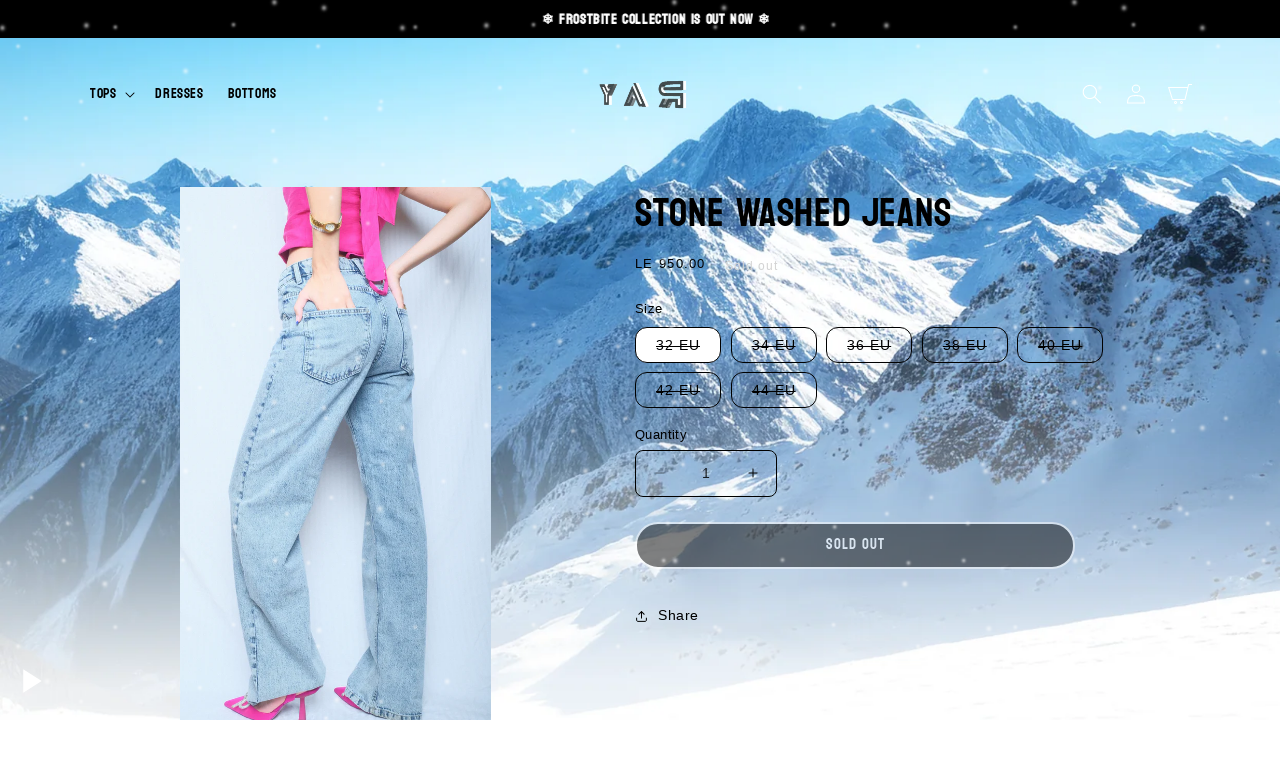

--- FILE ---
content_type: text/html; charset=utf-8
request_url: https://ray-eg.com/products/stone-washed-jeans-pre-order
body_size: 25781
content:
<!doctype html>
<html class="no-js" lang="en">
  <head>


    <meta charset="utf-8">
    <meta http-equiv="X-UA-Compatible" content="IE=edge">
    <meta name="viewport" content="width=device-width,initial-scale=1">
    <meta name="theme-color" content="black">
    <link rel="canonical" href="https://ray-eg.com/products/stone-washed-jeans-pre-order">
    <link rel="preconnect" href="https://cdn.shopify.com" crossorigin><link rel="preconnect" href="https://fonts.shopifycdn.com" crossorigin><title>
      Stone Washed Jeans
 &ndash; RAY</title>

    

    

<meta property="og:site_name" content="RAY">
<meta property="og:url" content="https://ray-eg.com/products/stone-washed-jeans-pre-order">
<meta property="og:title" content="Stone Washed Jeans">
<meta property="og:type" content="product">
<meta property="og:description" content="RAY"><meta property="og:image" content="http://ray-eg.com/cdn/shop/files/DSCF8803.jpg?v=1691973882">
  <meta property="og:image:secure_url" content="https://ray-eg.com/cdn/shop/files/DSCF8803.jpg?v=1691973882">
  <meta property="og:image:width" content="1760">
  <meta property="og:image:height" content="3120"><meta property="og:price:amount" content="950.00">
  <meta property="og:price:currency" content="EGP"><meta name="twitter:card" content="summary_large_image">
<meta name="twitter:title" content="Stone Washed Jeans">
<meta name="twitter:description" content="RAY">


    <script src="//ray-eg.com/cdn/shop/t/6/assets/constants.js?v=165488195745554878101691011723" defer="defer"></script>
    <script src="//ray-eg.com/cdn/shop/t/6/assets/pubsub.js?v=2921868252632587581691011723" defer="defer"></script>
    <script src="//ray-eg.com/cdn/shop/t/6/assets/global.js?v=85297797553816670871691011723" defer="defer"></script>
    <script>window.performance && window.performance.mark && window.performance.mark('shopify.content_for_header.start');</script><meta id="shopify-digital-wallet" name="shopify-digital-wallet" content="/76093817124/digital_wallets/dialog">
<link rel="alternate" type="application/json+oembed" href="https://ray-eg.com/products/stone-washed-jeans-pre-order.oembed">
<script async="async" src="/checkouts/internal/preloads.js?locale=en-EG"></script>
<script id="shopify-features" type="application/json">{"accessToken":"869effb046d1ab93059b47e4a11912d6","betas":["rich-media-storefront-analytics"],"domain":"ray-eg.com","predictiveSearch":true,"shopId":76093817124,"locale":"en"}</script>
<script>var Shopify = Shopify || {};
Shopify.shop = "20733b.myshopify.com";
Shopify.locale = "en";
Shopify.currency = {"active":"EGP","rate":"1.0"};
Shopify.country = "EG";
Shopify.theme = {"name":"AN X RAY VOL.2","id":155802566948,"schema_name":"AN.V4","schema_version":"1.0","theme_store_id":null,"role":"main"};
Shopify.theme.handle = "null";
Shopify.theme.style = {"id":null,"handle":null};
Shopify.cdnHost = "ray-eg.com/cdn";
Shopify.routes = Shopify.routes || {};
Shopify.routes.root = "/";</script>
<script type="module">!function(o){(o.Shopify=o.Shopify||{}).modules=!0}(window);</script>
<script>!function(o){function n(){var o=[];function n(){o.push(Array.prototype.slice.apply(arguments))}return n.q=o,n}var t=o.Shopify=o.Shopify||{};t.loadFeatures=n(),t.autoloadFeatures=n()}(window);</script>
<script id="shop-js-analytics" type="application/json">{"pageType":"product"}</script>
<script defer="defer" async type="module" src="//ray-eg.com/cdn/shopifycloud/shop-js/modules/v2/client.init-shop-cart-sync_COMZFrEa.en.esm.js"></script>
<script defer="defer" async type="module" src="//ray-eg.com/cdn/shopifycloud/shop-js/modules/v2/chunk.common_CdXrxk3f.esm.js"></script>
<script type="module">
  await import("//ray-eg.com/cdn/shopifycloud/shop-js/modules/v2/client.init-shop-cart-sync_COMZFrEa.en.esm.js");
await import("//ray-eg.com/cdn/shopifycloud/shop-js/modules/v2/chunk.common_CdXrxk3f.esm.js");

  window.Shopify.SignInWithShop?.initShopCartSync?.({"fedCMEnabled":true,"windoidEnabled":true});

</script>
<script>(function() {
  var isLoaded = false;
  function asyncLoad() {
    if (isLoaded) return;
    isLoaded = true;
    var urls = ["https:\/\/www.gstatic.com\/generate_204?tag=darkmode-a196133f-fa1e-486a-afd6-0d0a1059b7ad\u0026shop=20733b.myshopify.com"];
    for (var i = 0; i < urls.length; i++) {
      var s = document.createElement('script');
      s.type = 'text/javascript';
      s.async = true;
      s.src = urls[i];
      var x = document.getElementsByTagName('script')[0];
      x.parentNode.insertBefore(s, x);
    }
  };
  if(window.attachEvent) {
    window.attachEvent('onload', asyncLoad);
  } else {
    window.addEventListener('load', asyncLoad, false);
  }
})();</script>
<script id="__st">var __st={"a":76093817124,"offset":7200,"reqid":"7836d8b1-b61d-401d-bfa7-47859af7445b-1762999125","pageurl":"ray-eg.com\/products\/stone-washed-jeans-pre-order","u":"8ca3f3fef49c","p":"product","rtyp":"product","rid":8601838879012};</script>
<script>window.ShopifyPaypalV4VisibilityTracking = true;</script>
<script id="captcha-bootstrap">!function(){'use strict';const t='contact',e='account',n='new_comment',o=[[t,t],['blogs',n],['comments',n],[t,'customer']],c=[[e,'customer_login'],[e,'guest_login'],[e,'recover_customer_password'],[e,'create_customer']],r=t=>t.map((([t,e])=>`form[action*='/${t}']:not([data-nocaptcha='true']) input[name='form_type'][value='${e}']`)).join(','),a=t=>()=>t?[...document.querySelectorAll(t)].map((t=>t.form)):[];function s(){const t=[...o],e=r(t);return a(e)}const i='password',u='form_key',d=['recaptcha-v3-token','g-recaptcha-response','h-captcha-response',i],f=()=>{try{return window.sessionStorage}catch{return}},m='__shopify_v',_=t=>t.elements[u];function p(t,e,n=!1){try{const o=window.sessionStorage,c=JSON.parse(o.getItem(e)),{data:r}=function(t){const{data:e,action:n}=t;return t[m]||n?{data:e,action:n}:{data:t,action:n}}(c);for(const[e,n]of Object.entries(r))t.elements[e]&&(t.elements[e].value=n);n&&o.removeItem(e)}catch(o){console.error('form repopulation failed',{error:o})}}const l='form_type',E='cptcha';function T(t){t.dataset[E]=!0}const w=window,h=w.document,L='Shopify',v='ce_forms',y='captcha';let A=!1;((t,e)=>{const n=(g='f06e6c50-85a8-45c8-87d0-21a2b65856fe',I='https://cdn.shopify.com/shopifycloud/storefront-forms-hcaptcha/ce_storefront_forms_captcha_hcaptcha.v1.5.2.iife.js',D={infoText:'Protected by hCaptcha',privacyText:'Privacy',termsText:'Terms'},(t,e,n)=>{const o=w[L][v],c=o.bindForm;if(c)return c(t,g,e,D).then(n);var r;o.q.push([[t,g,e,D],n]),r=I,A||(h.body.append(Object.assign(h.createElement('script'),{id:'captcha-provider',async:!0,src:r})),A=!0)});var g,I,D;w[L]=w[L]||{},w[L][v]=w[L][v]||{},w[L][v].q=[],w[L][y]=w[L][y]||{},w[L][y].protect=function(t,e){n(t,void 0,e),T(t)},Object.freeze(w[L][y]),function(t,e,n,w,h,L){const[v,y,A,g]=function(t,e,n){const i=e?o:[],u=t?c:[],d=[...i,...u],f=r(d),m=r(i),_=r(d.filter((([t,e])=>n.includes(e))));return[a(f),a(m),a(_),s()]}(w,h,L),I=t=>{const e=t.target;return e instanceof HTMLFormElement?e:e&&e.form},D=t=>v().includes(t);t.addEventListener('submit',(t=>{const e=I(t);if(!e)return;const n=D(e)&&!e.dataset.hcaptchaBound&&!e.dataset.recaptchaBound,o=_(e),c=g().includes(e)&&(!o||!o.value);(n||c)&&t.preventDefault(),c&&!n&&(function(t){try{if(!f())return;!function(t){const e=f();if(!e)return;const n=_(t);if(!n)return;const o=n.value;o&&e.removeItem(o)}(t);const e=Array.from(Array(32),(()=>Math.random().toString(36)[2])).join('');!function(t,e){_(t)||t.append(Object.assign(document.createElement('input'),{type:'hidden',name:u})),t.elements[u].value=e}(t,e),function(t,e){const n=f();if(!n)return;const o=[...t.querySelectorAll(`input[type='${i}']`)].map((({name:t})=>t)),c=[...d,...o],r={};for(const[a,s]of new FormData(t).entries())c.includes(a)||(r[a]=s);n.setItem(e,JSON.stringify({[m]:1,action:t.action,data:r}))}(t,e)}catch(e){console.error('failed to persist form',e)}}(e),e.submit())}));const S=(t,e)=>{t&&!t.dataset[E]&&(n(t,e.some((e=>e===t))),T(t))};for(const o of['focusin','change'])t.addEventListener(o,(t=>{const e=I(t);D(e)&&S(e,y())}));const B=e.get('form_key'),M=e.get(l),P=B&&M;t.addEventListener('DOMContentLoaded',(()=>{const t=y();if(P)for(const e of t)e.elements[l].value===M&&p(e,B);[...new Set([...A(),...v().filter((t=>'true'===t.dataset.shopifyCaptcha))])].forEach((e=>S(e,t)))}))}(h,new URLSearchParams(w.location.search),n,t,e,['guest_login'])})(!0,!0)}();</script>
<script integrity="sha256-52AcMU7V7pcBOXWImdc/TAGTFKeNjmkeM1Pvks/DTgc=" data-source-attribution="shopify.loadfeatures" defer="defer" src="//ray-eg.com/cdn/shopifycloud/storefront/assets/storefront/load_feature-81c60534.js" crossorigin="anonymous"></script>
<script data-source-attribution="shopify.dynamic_checkout.dynamic.init">var Shopify=Shopify||{};Shopify.PaymentButton=Shopify.PaymentButton||{isStorefrontPortableWallets:!0,init:function(){window.Shopify.PaymentButton.init=function(){};var t=document.createElement("script");t.src="https://ray-eg.com/cdn/shopifycloud/portable-wallets/latest/portable-wallets.en.js",t.type="module",document.head.appendChild(t)}};
</script>
<script data-source-attribution="shopify.dynamic_checkout.buyer_consent">
  function portableWalletsHideBuyerConsent(e){var t=document.getElementById("shopify-buyer-consent"),n=document.getElementById("shopify-subscription-policy-button");t&&n&&(t.classList.add("hidden"),t.setAttribute("aria-hidden","true"),n.removeEventListener("click",e))}function portableWalletsShowBuyerConsent(e){var t=document.getElementById("shopify-buyer-consent"),n=document.getElementById("shopify-subscription-policy-button");t&&n&&(t.classList.remove("hidden"),t.removeAttribute("aria-hidden"),n.addEventListener("click",e))}window.Shopify?.PaymentButton&&(window.Shopify.PaymentButton.hideBuyerConsent=portableWalletsHideBuyerConsent,window.Shopify.PaymentButton.showBuyerConsent=portableWalletsShowBuyerConsent);
</script>
<script data-source-attribution="shopify.dynamic_checkout.cart.bootstrap">document.addEventListener("DOMContentLoaded",(function(){function t(){return document.querySelector("shopify-accelerated-checkout-cart, shopify-accelerated-checkout")}if(t())Shopify.PaymentButton.init();else{new MutationObserver((function(e,n){t()&&(Shopify.PaymentButton.init(),n.disconnect())})).observe(document.body,{childList:!0,subtree:!0})}}));
</script>
<script id="sections-script" data-sections="header,footer" defer="defer" src="//ray-eg.com/cdn/shop/t/6/compiled_assets/scripts.js?478"></script>
<script>window.performance && window.performance.mark && window.performance.mark('shopify.content_for_header.end');</script>


    <style data-shopify>
      
      
      
      
      @font-face {
  font-family: Bayon;
  font-weight: 400;
  font-style: normal;
  font-display: swap;
  src: url("//ray-eg.com/cdn/fonts/bayon/bayon_n4.5254ceb5eb51315b5ccd1ce5b6c1a5e03346e3e0.woff2") format("woff2"),
       url("//ray-eg.com/cdn/fonts/bayon/bayon_n4.48dbb03eb6d93ce9eda5fbb72a632d99a60593ce.woff") format("woff");
}


      :root {
        --font-body-family: Helvetica, Arial, sans-serif;
        --font-body-style: normal;
        --font-body-weight: 400;
        --font-body-weight-bold: 700;

        --font-heading-family: Bayon, sans-serif;
        --font-heading-style: normal;
        --font-heading-weight: 400;

        --font-body-scale: 1.0;
        --font-heading-scale: 1.0;

        --color-base-text: , , ;
        --color-shadow: , , ;
        --color-base-background-1: , , ;
        --color-base-background-2: , , ;
        --color-base-solid-button-labels: , , ;
        --color-base-outline-button-labels: , , ;
        --color-base-accent-1: , , ;
        --color-base-accent-2: , , ;
        --payment-terms-background-color: #000000;

        --gradient-base-background-1: #000000;
        --gradient-base-background-2: rgba(0,0,0,0);
        --gradient-base-accent-1: #ffffff;
        --gradient-base-accent-2: #ffffff;

        --media-padding: px;
        --media-border-opacity: 0.05;
        --media-border-width: 1px;
        --media-radius: 0px;
        --media-shadow-opacity: 0.0;
        --media-shadow-horizontal-offset: 0px;
        --media-shadow-vertical-offset: 4px;
        --media-shadow-blur-radius: 5px;
        --media-shadow-visible: 0;

        --page-width: 120rem;
        --page-width-margin: 0rem;

        --product-card-image-padding: 0.0rem;
        --product-card-corner-radius: 0.0rem;
        --product-card-text-alignment: left;
        --product-card-border-width: 0.0rem;
        --product-card-border-opacity: 0.15;
        --product-card-shadow-opacity: 0.0;
        --product-card-shadow-visible: 0;
        --product-card-shadow-horizontal-offset: 0.0rem;
        --product-card-shadow-vertical-offset: 0.4rem;
        --product-card-shadow-blur-radius: 0.5rem;

        --collection-card-image-padding: 0.0rem;
        --collection-card-corner-radius: 0.0rem;
        --collection-card-text-alignment: left;
        --collection-card-border-width: 0.0rem;
        --collection-card-border-opacity: 0.1;
        --collection-card-shadow-opacity: 0.0;
        --collection-card-shadow-visible: 0;
        --collection-card-shadow-horizontal-offset: 0.0rem;
        --collection-card-shadow-vertical-offset: 0.4rem;
        --collection-card-shadow-blur-radius: 0.5rem;

        --blog-card-image-padding: 0.0rem;
        --blog-card-corner-radius: 0.0rem;
        --blog-card-text-alignment: left;
        --blog-card-border-width: 0.0rem;
        --blog-card-border-opacity: 0.1;
        --blog-card-shadow-opacity: 0.0;
        --blog-card-shadow-visible: 0;
        --blog-card-shadow-horizontal-offset: 0.0rem;
        --blog-card-shadow-vertical-offset: 0.4rem;
        --blog-card-shadow-blur-radius: 0.5rem;

        --badge-corner-radius: 4.0rem;

        --popup-border-width: 1px;
        --popup-border-opacity: 0.1;
        --popup-corner-radius: 0px;
        --popup-shadow-opacity: 0.0;
        --popup-shadow-horizontal-offset: 0px;
        --popup-shadow-vertical-offset: 4px;
        --popup-shadow-blur-radius: 5px;

        --drawer-border-width: 1px;
        --drawer-border-opacity: 0.1;
        --drawer-shadow-opacity: 0.0;
        --drawer-shadow-horizontal-offset: 0px;
        --drawer-shadow-vertical-offset: 4px;
        --drawer-shadow-blur-radius: 5px;

        --spacing-sections-desktop: 0px;
        --spacing-sections-mobile: 0px;

        --grid-desktop-vertical-spacing: 8px;
        --grid-desktop-horizontal-spacing: 8px;
        --grid-mobile-vertical-spacing: 4px;
        --grid-mobile-horizontal-spacing: 4px;

        --text-boxes-border-opacity: 0.1;
        --text-boxes-border-width: 0px;
        --text-boxes-radius: 0px;
        --text-boxes-shadow-opacity: 0.0;
        --text-boxes-shadow-visible: 0;
        --text-boxes-shadow-horizontal-offset: 0px;
        --text-boxes-shadow-vertical-offset: 4px;
        --text-boxes-shadow-blur-radius: 5px;

        --buttons-radius: 30px;
        --buttons-radius-outset: 31px;
        --buttons-border-width: 1px;
        --buttons-border-opacity: 1.0;
        --buttons-shadow-opacity: 0.0;
        --buttons-shadow-visible: 0;
        --buttons-shadow-horizontal-offset: 0px;
        --buttons-shadow-vertical-offset: 4px;
        --buttons-shadow-blur-radius: 5px;
        --buttons-border-offset: 0.3px;

        --inputs-radius: 8px;
        --inputs-border-width: 1px;
        --inputs-border-opacity: 0.55;
        --inputs-shadow-opacity: 0.0;
        --inputs-shadow-horizontal-offset: 0px;
        --inputs-margin-offset: 0px;
        --inputs-shadow-vertical-offset: 0px;
        --inputs-shadow-blur-radius: 5px;
        --inputs-radius-outset: 9px;

        --variant-pills-radius: 12px;
        --variant-pills-border-width: 1px;
        --variant-pills-border-opacity: 0.55;
        --variant-pills-shadow-opacity: 0.0;
        --variant-pills-shadow-horizontal-offset: 2px;
        --variant-pills-shadow-vertical-offset: 4px;
        --variant-pills-shadow-blur-radius: 5px;
      }

      *,
      *::before,
      *::after {
        box-sizing: inherit;
      }

      html {
        box-sizing: border-box;
        font-size: calc(var(--font-body-scale) * 62.5%);
        height: 100%;
      }

      body {
        display: grid;
        grid-template-rows: auto auto 1fr auto;
        grid-template-columns: 100%;
        margin: 0;
        font-size: 1.5rem;
        letter-spacing: 0.06rem;
        line-height: calc(1 + 0.8 / var(--font-body-scale));
        font-family: var(--font-body-family);
        font-style: var(--font-body-style);
        font-weight: var(--font-body-weight);
      }

      @media screen and (min-width: 750px) {
        body {
          font-size: 1.6rem;
        }
      }
    </style>

    <link href="//ray-eg.com/cdn/shop/t/6/assets/base.css?v=122683523500500950421762458074" rel="stylesheet" type="text/css" media="all" />
<link rel="preload" as="font" href="//ray-eg.com/cdn/fonts/bayon/bayon_n4.5254ceb5eb51315b5ccd1ce5b6c1a5e03346e3e0.woff2" type="font/woff2" crossorigin><link rel="stylesheet" href="//ray-eg.com/cdn/shop/t/6/assets/component-predictive-search.css?v=85913294783299393391691011722" media="print" onload="this.media='all'"><script>document.documentElement.className = document.documentElement.className.replace('no-js', 'js');
    if (Shopify.designMode) {
      document.documentElement.classList.add('shopify-design-mode');
    }
    </script>
    <style>

h1, h2, h3, h4, h5, h6, .h1, .h2, .h3, .h4, .h5, .h6, a.menu-link, .running-text-content, .list-menu__item, .button, button, .collections_link a, .enter-button a, .two_bg_enter_button a, .enter-skip-button{
  font-family: var(--font-heading-family) !important;
}
html, body{
  font-family: var(--font-body-family) !important;
}
  



.card-information>.price{
  font-size: 14px !important;
}
.card__heading{
  font-size: 15px !important;
}
  #menu-drawer, #CartDrawer, .search-modal__content{
    background-color: #fafafa !important;
  }
  .contact__button > .button{
    background: black !important;
    color: white !important;
  }
  .product-form__submit {
      background: #000000 !important;
      color:  !important;
  }
  .cart-count-bubble {
      background: #000000 !important;
      color:  !important;
  }
      
     .wrapper, .gradient, a, .list-menu__item, button, label, .header__icon  {
  cursor: url(//ray-eg.com/cdn/shop/files/ice_cursor_25x25.png?v=1762448125),  auto !important; 
}
        

    .gradient{
      background: transparent !important;
    }

    @media screen and (max-width: 500px){
  .header__heading-logo {
    width: 150px !important;
}
}

    .card__media {
      overflow: inherit !important;
      filter: drop-shadow(0px 0px 26px #68b1e1);
  }
  
  
    .card__media {
      overflow: hidden;
      border: 2px solid #e4e4e4;
      border-radius: 0px !important;
  }
  

      #cart-notification .product-option, #cart-notification .link.button-label{
      color: #000000 !important;
  }

    .field__input, .select__select{
      background: transparent !important;
    }

    .cart-count-bubble{
      background: #ffffff !important;
    }
    .cart-count-bubble span{
      color: #000000 !important;
    }
    .modal__close-button.link {
      color: #ffffff !important;
    }

    .header__icon .icon, .search__button .icon {
      color: #ffffff !important;
    }

    .menu-drawer__menu-item, .header__menu-item span, .drawer__close svg {
      color: #000000 !important;
    }

    .badge{
      color: #d4d4d4 !important;
      background: #000000;
    }


    a, .a, p, .p, h1, .h1, h2, .h2, h3, .h3, h4, .h4, h5, .h5, h6, .h6, h7, .h7, s, span, li, label, small, .product__tax, .product__description, tr{
      color: #000000 !important;
    }
    .field__input{
      color: #000000;
      border: 1px solid #000000;
    }
    input{
      color: #000000;
      border: 1px solid #000000 !important;
    }
    .newsletter-form__button .icon, .slider-button {
      color: #000000 !important;
    }

    .product-form__input .select, fieldset.product-form__input label {
      color: #000000;
      border: 1px solid #000000 !important;
    }

    .quantity{
            color: #000000;
      border: 1px solid #000000 !important;
    }

      .quantity__input{
        border: none !important;
      }

      .form__label, .facet-filters__sort, .icon-caret{
        color: #000000;
      }

    .button, .customer button{
      color: #ffffff;
      border: 2px solid #ffffff;
      background: #000000;
    }
    .button span, .customer button{
      color: #ffffff !important;
    }

    .next-prev-icon {
      color: #ffffff;
      border: 2px solid #ffffff;
    }
    a.next-prev-icon, span.next-prev-icon   {
      color: #ffffff !important;
    }

    .button.button--tertiary {
      border: none !important;
      background: none;
    }

    @media screen and (max-width: 450px){
    .list-menu__item {
        border-bottom: 1px solid #000000 !important;
    }
    }

      .product-form__input input[type=radio]:checked + label{
        background: #ffffff !important;
        color: #000000 !important;
      }
      small.copyright__content.fkxcopysite{
        color: #000000 !important;
      }

    .predictive-search, .mobile-facets__inner, .facets__display {
      background: #fafafa !important;
    }

      .slide-in-top{-webkit-animation:slide-in-top .5s cubic-bezier(.25,.46,.45,.94) both;animation:slide-in-top .5s cubic-bezier(.25,.46,.45,.94) both}
@-webkit-keyframes slide-in-top{0%{-webkit-transform:translateY(-1000px);transform:translateY(-1000px);opacity:0}100%{-webkit-transform:translateY(0);transform:translateY(0);opacity:1}}@keyframes slide-in-top{0%{-webkit-transform:translateY(-1000px);transform:translateY(-1000px);opacity:0}100%{-webkit-transform:translateY(0);transform:translateY(0);opacity:1}}

.fade-in{-webkit-animation:fade-in 2.5s cubic-bezier(.39,.575,.565,1.000) both;animation:fade-in 2.5s cubic-bezier(.39,.575,.565,1.000) both}
@-webkit-keyframes fade-in{0%{opacity:0}100%{opacity:1}}@keyframes fade-in{0%{opacity:0}100%{opacity:1}}

    </style>
    
  <link href="https://monorail-edge.shopifysvc.com" rel="dns-prefetch">
<script>(function(){if ("sendBeacon" in navigator && "performance" in window) {try {var session_token_from_headers = performance.getEntriesByType('navigation')[0].serverTiming.find(x => x.name == '_s').description;} catch {var session_token_from_headers = undefined;}var session_cookie_matches = document.cookie.match(/_shopify_s=([^;]*)/);var session_token_from_cookie = session_cookie_matches && session_cookie_matches.length === 2 ? session_cookie_matches[1] : "";var session_token = session_token_from_headers || session_token_from_cookie || "";function handle_abandonment_event(e) {var entries = performance.getEntries().filter(function(entry) {return /monorail-edge.shopifysvc.com/.test(entry.name);});if (!window.abandonment_tracked && entries.length === 0) {window.abandonment_tracked = true;var currentMs = Date.now();var navigation_start = performance.timing.navigationStart;var payload = {shop_id: 76093817124,url: window.location.href,navigation_start,duration: currentMs - navigation_start,session_token,page_type: "product"};window.navigator.sendBeacon("https://monorail-edge.shopifysvc.com/v1/produce", JSON.stringify({schema_id: "online_store_buyer_site_abandonment/1.1",payload: payload,metadata: {event_created_at_ms: currentMs,event_sent_at_ms: currentMs}}));}}window.addEventListener('pagehide', handle_abandonment_event);}}());</script>
<script id="web-pixels-manager-setup">(function e(e,d,r,n,o){if(void 0===o&&(o={}),!Boolean(null===(a=null===(i=window.Shopify)||void 0===i?void 0:i.analytics)||void 0===a?void 0:a.replayQueue)){var i,a;window.Shopify=window.Shopify||{};var t=window.Shopify;t.analytics=t.analytics||{};var s=t.analytics;s.replayQueue=[],s.publish=function(e,d,r){return s.replayQueue.push([e,d,r]),!0};try{self.performance.mark("wpm:start")}catch(e){}var l=function(){var e={modern:/Edge?\/(1{2}[4-9]|1[2-9]\d|[2-9]\d{2}|\d{4,})\.\d+(\.\d+|)|Firefox\/(1{2}[4-9]|1[2-9]\d|[2-9]\d{2}|\d{4,})\.\d+(\.\d+|)|Chrom(ium|e)\/(9{2}|\d{3,})\.\d+(\.\d+|)|(Maci|X1{2}).+ Version\/(15\.\d+|(1[6-9]|[2-9]\d|\d{3,})\.\d+)([,.]\d+|)( \(\w+\)|)( Mobile\/\w+|) Safari\/|Chrome.+OPR\/(9{2}|\d{3,})\.\d+\.\d+|(CPU[ +]OS|iPhone[ +]OS|CPU[ +]iPhone|CPU IPhone OS|CPU iPad OS)[ +]+(15[._]\d+|(1[6-9]|[2-9]\d|\d{3,})[._]\d+)([._]\d+|)|Android:?[ /-](13[3-9]|1[4-9]\d|[2-9]\d{2}|\d{4,})(\.\d+|)(\.\d+|)|Android.+Firefox\/(13[5-9]|1[4-9]\d|[2-9]\d{2}|\d{4,})\.\d+(\.\d+|)|Android.+Chrom(ium|e)\/(13[3-9]|1[4-9]\d|[2-9]\d{2}|\d{4,})\.\d+(\.\d+|)|SamsungBrowser\/([2-9]\d|\d{3,})\.\d+/,legacy:/Edge?\/(1[6-9]|[2-9]\d|\d{3,})\.\d+(\.\d+|)|Firefox\/(5[4-9]|[6-9]\d|\d{3,})\.\d+(\.\d+|)|Chrom(ium|e)\/(5[1-9]|[6-9]\d|\d{3,})\.\d+(\.\d+|)([\d.]+$|.*Safari\/(?![\d.]+ Edge\/[\d.]+$))|(Maci|X1{2}).+ Version\/(10\.\d+|(1[1-9]|[2-9]\d|\d{3,})\.\d+)([,.]\d+|)( \(\w+\)|)( Mobile\/\w+|) Safari\/|Chrome.+OPR\/(3[89]|[4-9]\d|\d{3,})\.\d+\.\d+|(CPU[ +]OS|iPhone[ +]OS|CPU[ +]iPhone|CPU IPhone OS|CPU iPad OS)[ +]+(10[._]\d+|(1[1-9]|[2-9]\d|\d{3,})[._]\d+)([._]\d+|)|Android:?[ /-](13[3-9]|1[4-9]\d|[2-9]\d{2}|\d{4,})(\.\d+|)(\.\d+|)|Mobile Safari.+OPR\/([89]\d|\d{3,})\.\d+\.\d+|Android.+Firefox\/(13[5-9]|1[4-9]\d|[2-9]\d{2}|\d{4,})\.\d+(\.\d+|)|Android.+Chrom(ium|e)\/(13[3-9]|1[4-9]\d|[2-9]\d{2}|\d{4,})\.\d+(\.\d+|)|Android.+(UC? ?Browser|UCWEB|U3)[ /]?(15\.([5-9]|\d{2,})|(1[6-9]|[2-9]\d|\d{3,})\.\d+)\.\d+|SamsungBrowser\/(5\.\d+|([6-9]|\d{2,})\.\d+)|Android.+MQ{2}Browser\/(14(\.(9|\d{2,})|)|(1[5-9]|[2-9]\d|\d{3,})(\.\d+|))(\.\d+|)|K[Aa][Ii]OS\/(3\.\d+|([4-9]|\d{2,})\.\d+)(\.\d+|)/},d=e.modern,r=e.legacy,n=navigator.userAgent;return n.match(d)?"modern":n.match(r)?"legacy":"unknown"}(),u="modern"===l?"modern":"legacy",c=(null!=n?n:{modern:"",legacy:""})[u],f=function(e){return[e.baseUrl,"/wpm","/b",e.hashVersion,"modern"===e.buildTarget?"m":"l",".js"].join("")}({baseUrl:d,hashVersion:r,buildTarget:u}),m=function(e){var d=e.version,r=e.bundleTarget,n=e.surface,o=e.pageUrl,i=e.monorailEndpoint;return{emit:function(e){var a=e.status,t=e.errorMsg,s=(new Date).getTime(),l=JSON.stringify({metadata:{event_sent_at_ms:s},events:[{schema_id:"web_pixels_manager_load/3.1",payload:{version:d,bundle_target:r,page_url:o,status:a,surface:n,error_msg:t},metadata:{event_created_at_ms:s}}]});if(!i)return console&&console.warn&&console.warn("[Web Pixels Manager] No Monorail endpoint provided, skipping logging."),!1;try{return self.navigator.sendBeacon.bind(self.navigator)(i,l)}catch(e){}var u=new XMLHttpRequest;try{return u.open("POST",i,!0),u.setRequestHeader("Content-Type","text/plain"),u.send(l),!0}catch(e){return console&&console.warn&&console.warn("[Web Pixels Manager] Got an unhandled error while logging to Monorail."),!1}}}}({version:r,bundleTarget:l,surface:e.surface,pageUrl:self.location.href,monorailEndpoint:e.monorailEndpoint});try{o.browserTarget=l,function(e){var d=e.src,r=e.async,n=void 0===r||r,o=e.onload,i=e.onerror,a=e.sri,t=e.scriptDataAttributes,s=void 0===t?{}:t,l=document.createElement("script"),u=document.querySelector("head"),c=document.querySelector("body");if(l.async=n,l.src=d,a&&(l.integrity=a,l.crossOrigin="anonymous"),s)for(var f in s)if(Object.prototype.hasOwnProperty.call(s,f))try{l.dataset[f]=s[f]}catch(e){}if(o&&l.addEventListener("load",o),i&&l.addEventListener("error",i),u)u.appendChild(l);else{if(!c)throw new Error("Did not find a head or body element to append the script");c.appendChild(l)}}({src:f,async:!0,onload:function(){if(!function(){var e,d;return Boolean(null===(d=null===(e=window.Shopify)||void 0===e?void 0:e.analytics)||void 0===d?void 0:d.initialized)}()){var d=window.webPixelsManager.init(e)||void 0;if(d){var r=window.Shopify.analytics;r.replayQueue.forEach((function(e){var r=e[0],n=e[1],o=e[2];d.publishCustomEvent(r,n,o)})),r.replayQueue=[],r.publish=d.publishCustomEvent,r.visitor=d.visitor,r.initialized=!0}}},onerror:function(){return m.emit({status:"failed",errorMsg:"".concat(f," has failed to load")})},sri:function(e){var d=/^sha384-[A-Za-z0-9+/=]+$/;return"string"==typeof e&&d.test(e)}(c)?c:"",scriptDataAttributes:o}),m.emit({status:"loading"})}catch(e){m.emit({status:"failed",errorMsg:(null==e?void 0:e.message)||"Unknown error"})}}})({shopId: 76093817124,storefrontBaseUrl: "https://ray-eg.com",extensionsBaseUrl: "https://extensions.shopifycdn.com/cdn/shopifycloud/web-pixels-manager",monorailEndpoint: "https://monorail-edge.shopifysvc.com/unstable/produce_batch",surface: "storefront-renderer",enabledBetaFlags: ["2dca8a86"],webPixelsConfigList: [{"id":"1909162276","configuration":"{\"pixel_id\":\"1546362340067083\",\"pixel_type\":\"facebook_pixel\"}","eventPayloadVersion":"v1","runtimeContext":"OPEN","scriptVersion":"ca16bc87fe92b6042fbaa3acc2fbdaa6","type":"APP","apiClientId":2329312,"privacyPurposes":["ANALYTICS","MARKETING","SALE_OF_DATA"],"dataSharingAdjustments":{"protectedCustomerApprovalScopes":["read_customer_address","read_customer_email","read_customer_name","read_customer_personal_data","read_customer_phone"]}},{"id":"shopify-app-pixel","configuration":"{}","eventPayloadVersion":"v1","runtimeContext":"STRICT","scriptVersion":"0450","apiClientId":"shopify-pixel","type":"APP","privacyPurposes":["ANALYTICS","MARKETING"]},{"id":"shopify-custom-pixel","eventPayloadVersion":"v1","runtimeContext":"LAX","scriptVersion":"0450","apiClientId":"shopify-pixel","type":"CUSTOM","privacyPurposes":["ANALYTICS","MARKETING"]}],isMerchantRequest: false,initData: {"shop":{"name":"RAY","paymentSettings":{"currencyCode":"EGP"},"myshopifyDomain":"20733b.myshopify.com","countryCode":"EG","storefrontUrl":"https:\/\/ray-eg.com"},"customer":null,"cart":null,"checkout":null,"productVariants":[{"price":{"amount":950.0,"currencyCode":"EGP"},"product":{"title":"Stone Washed Jeans","vendor":"RAY","id":"8601838879012","untranslatedTitle":"Stone Washed Jeans","url":"\/products\/stone-washed-jeans-pre-order","type":""},"id":"46458562576676","image":{"src":"\/\/ray-eg.com\/cdn\/shop\/files\/DSCF8803.jpg?v=1691973882"},"sku":"ST356","title":"32 EU","untranslatedTitle":"32 EU"},{"price":{"amount":950.0,"currencyCode":"EGP"},"product":{"title":"Stone Washed Jeans","vendor":"RAY","id":"8601838879012","untranslatedTitle":"Stone Washed Jeans","url":"\/products\/stone-washed-jeans-pre-order","type":""},"id":"46458562642212","image":{"src":"\/\/ray-eg.com\/cdn\/shop\/files\/DSCF8803.jpg?v=1691973882"},"sku":"ST357","title":"34 EU","untranslatedTitle":"34 EU"},{"price":{"amount":950.0,"currencyCode":"EGP"},"product":{"title":"Stone Washed Jeans","vendor":"RAY","id":"8601838879012","untranslatedTitle":"Stone Washed Jeans","url":"\/products\/stone-washed-jeans-pre-order","type":""},"id":"46458562674980","image":{"src":"\/\/ray-eg.com\/cdn\/shop\/files\/DSCF8803.jpg?v=1691973882"},"sku":"ST358","title":"36 EU","untranslatedTitle":"36 EU"},{"price":{"amount":950.0,"currencyCode":"EGP"},"product":{"title":"Stone Washed Jeans","vendor":"RAY","id":"8601838879012","untranslatedTitle":"Stone Washed Jeans","url":"\/products\/stone-washed-jeans-pre-order","type":""},"id":"46458562707748","image":{"src":"\/\/ray-eg.com\/cdn\/shop\/files\/DSCF8803.jpg?v=1691973882"},"sku":"ST359","title":"38 EU","untranslatedTitle":"38 EU"},{"price":{"amount":950.0,"currencyCode":"EGP"},"product":{"title":"Stone Washed Jeans","vendor":"RAY","id":"8601838879012","untranslatedTitle":"Stone Washed Jeans","url":"\/products\/stone-washed-jeans-pre-order","type":""},"id":"46458562740516","image":{"src":"\/\/ray-eg.com\/cdn\/shop\/files\/DSCF8803.jpg?v=1691973882"},"sku":"ST460","title":"40 EU","untranslatedTitle":"40 EU"},{"price":{"amount":950.0,"currencyCode":"EGP"},"product":{"title":"Stone Washed Jeans","vendor":"RAY","id":"8601838879012","untranslatedTitle":"Stone Washed Jeans","url":"\/products\/stone-washed-jeans-pre-order","type":""},"id":"46458562773284","image":{"src":"\/\/ray-eg.com\/cdn\/shop\/files\/DSCF8803.jpg?v=1691973882"},"sku":"ST461","title":"42 EU","untranslatedTitle":"42 EU"},{"price":{"amount":950.0,"currencyCode":"EGP"},"product":{"title":"Stone Washed Jeans","vendor":"RAY","id":"8601838879012","untranslatedTitle":"Stone Washed Jeans","url":"\/products\/stone-washed-jeans-pre-order","type":""},"id":"46458562806052","image":{"src":"\/\/ray-eg.com\/cdn\/shop\/files\/DSCF8803.jpg?v=1691973882"},"sku":"ST462","title":"44 EU","untranslatedTitle":"44 EU"}],"purchasingCompany":null},},"https://ray-eg.com/cdn","ae1676cfwd2530674p4253c800m34e853cb",{"modern":"","legacy":""},{"shopId":"76093817124","storefrontBaseUrl":"https:\/\/ray-eg.com","extensionBaseUrl":"https:\/\/extensions.shopifycdn.com\/cdn\/shopifycloud\/web-pixels-manager","surface":"storefront-renderer","enabledBetaFlags":"[\"2dca8a86\"]","isMerchantRequest":"false","hashVersion":"ae1676cfwd2530674p4253c800m34e853cb","publish":"custom","events":"[[\"page_viewed\",{}],[\"product_viewed\",{\"productVariant\":{\"price\":{\"amount\":950.0,\"currencyCode\":\"EGP\"},\"product\":{\"title\":\"Stone Washed Jeans\",\"vendor\":\"RAY\",\"id\":\"8601838879012\",\"untranslatedTitle\":\"Stone Washed Jeans\",\"url\":\"\/products\/stone-washed-jeans-pre-order\",\"type\":\"\"},\"id\":\"46458562576676\",\"image\":{\"src\":\"\/\/ray-eg.com\/cdn\/shop\/files\/DSCF8803.jpg?v=1691973882\"},\"sku\":\"ST356\",\"title\":\"32 EU\",\"untranslatedTitle\":\"32 EU\"}}]]"});</script><script>
  window.ShopifyAnalytics = window.ShopifyAnalytics || {};
  window.ShopifyAnalytics.meta = window.ShopifyAnalytics.meta || {};
  window.ShopifyAnalytics.meta.currency = 'EGP';
  var meta = {"product":{"id":8601838879012,"gid":"gid:\/\/shopify\/Product\/8601838879012","vendor":"RAY","type":"","variants":[{"id":46458562576676,"price":95000,"name":"Stone Washed Jeans - 32 EU","public_title":"32 EU","sku":"ST356"},{"id":46458562642212,"price":95000,"name":"Stone Washed Jeans - 34 EU","public_title":"34 EU","sku":"ST357"},{"id":46458562674980,"price":95000,"name":"Stone Washed Jeans - 36 EU","public_title":"36 EU","sku":"ST358"},{"id":46458562707748,"price":95000,"name":"Stone Washed Jeans - 38 EU","public_title":"38 EU","sku":"ST359"},{"id":46458562740516,"price":95000,"name":"Stone Washed Jeans - 40 EU","public_title":"40 EU","sku":"ST460"},{"id":46458562773284,"price":95000,"name":"Stone Washed Jeans - 42 EU","public_title":"42 EU","sku":"ST461"},{"id":46458562806052,"price":95000,"name":"Stone Washed Jeans - 44 EU","public_title":"44 EU","sku":"ST462"}],"remote":false},"page":{"pageType":"product","resourceType":"product","resourceId":8601838879012}};
  for (var attr in meta) {
    window.ShopifyAnalytics.meta[attr] = meta[attr];
  }
</script>
<script class="analytics">
  (function () {
    var customDocumentWrite = function(content) {
      var jquery = null;

      if (window.jQuery) {
        jquery = window.jQuery;
      } else if (window.Checkout && window.Checkout.$) {
        jquery = window.Checkout.$;
      }

      if (jquery) {
        jquery('body').append(content);
      }
    };

    var hasLoggedConversion = function(token) {
      if (token) {
        return document.cookie.indexOf('loggedConversion=' + token) !== -1;
      }
      return false;
    }

    var setCookieIfConversion = function(token) {
      if (token) {
        var twoMonthsFromNow = new Date(Date.now());
        twoMonthsFromNow.setMonth(twoMonthsFromNow.getMonth() + 2);

        document.cookie = 'loggedConversion=' + token + '; expires=' + twoMonthsFromNow;
      }
    }

    var trekkie = window.ShopifyAnalytics.lib = window.trekkie = window.trekkie || [];
    if (trekkie.integrations) {
      return;
    }
    trekkie.methods = [
      'identify',
      'page',
      'ready',
      'track',
      'trackForm',
      'trackLink'
    ];
    trekkie.factory = function(method) {
      return function() {
        var args = Array.prototype.slice.call(arguments);
        args.unshift(method);
        trekkie.push(args);
        return trekkie;
      };
    };
    for (var i = 0; i < trekkie.methods.length; i++) {
      var key = trekkie.methods[i];
      trekkie[key] = trekkie.factory(key);
    }
    trekkie.load = function(config) {
      trekkie.config = config || {};
      trekkie.config.initialDocumentCookie = document.cookie;
      var first = document.getElementsByTagName('script')[0];
      var script = document.createElement('script');
      script.type = 'text/javascript';
      script.onerror = function(e) {
        var scriptFallback = document.createElement('script');
        scriptFallback.type = 'text/javascript';
        scriptFallback.onerror = function(error) {
                var Monorail = {
      produce: function produce(monorailDomain, schemaId, payload) {
        var currentMs = new Date().getTime();
        var event = {
          schema_id: schemaId,
          payload: payload,
          metadata: {
            event_created_at_ms: currentMs,
            event_sent_at_ms: currentMs
          }
        };
        return Monorail.sendRequest("https://" + monorailDomain + "/v1/produce", JSON.stringify(event));
      },
      sendRequest: function sendRequest(endpointUrl, payload) {
        // Try the sendBeacon API
        if (window && window.navigator && typeof window.navigator.sendBeacon === 'function' && typeof window.Blob === 'function' && !Monorail.isIos12()) {
          var blobData = new window.Blob([payload], {
            type: 'text/plain'
          });

          if (window.navigator.sendBeacon(endpointUrl, blobData)) {
            return true;
          } // sendBeacon was not successful

        } // XHR beacon

        var xhr = new XMLHttpRequest();

        try {
          xhr.open('POST', endpointUrl);
          xhr.setRequestHeader('Content-Type', 'text/plain');
          xhr.send(payload);
        } catch (e) {
          console.log(e);
        }

        return false;
      },
      isIos12: function isIos12() {
        return window.navigator.userAgent.lastIndexOf('iPhone; CPU iPhone OS 12_') !== -1 || window.navigator.userAgent.lastIndexOf('iPad; CPU OS 12_') !== -1;
      }
    };
    Monorail.produce('monorail-edge.shopifysvc.com',
      'trekkie_storefront_load_errors/1.1',
      {shop_id: 76093817124,
      theme_id: 155802566948,
      app_name: "storefront",
      context_url: window.location.href,
      source_url: "//ray-eg.com/cdn/s/trekkie.storefront.308893168db1679b4a9f8a086857af995740364f.min.js"});

        };
        scriptFallback.async = true;
        scriptFallback.src = '//ray-eg.com/cdn/s/trekkie.storefront.308893168db1679b4a9f8a086857af995740364f.min.js';
        first.parentNode.insertBefore(scriptFallback, first);
      };
      script.async = true;
      script.src = '//ray-eg.com/cdn/s/trekkie.storefront.308893168db1679b4a9f8a086857af995740364f.min.js';
      first.parentNode.insertBefore(script, first);
    };
    trekkie.load(
      {"Trekkie":{"appName":"storefront","development":false,"defaultAttributes":{"shopId":76093817124,"isMerchantRequest":null,"themeId":155802566948,"themeCityHash":"12097489665135495067","contentLanguage":"en","currency":"EGP","eventMetadataId":"98f92388-3abb-448b-bef2-40e20de196af"},"isServerSideCookieWritingEnabled":true,"monorailRegion":"shop_domain","enabledBetaFlags":["f0df213a"]},"Session Attribution":{},"S2S":{"facebookCapiEnabled":true,"source":"trekkie-storefront-renderer","apiClientId":580111}}
    );

    var loaded = false;
    trekkie.ready(function() {
      if (loaded) return;
      loaded = true;

      window.ShopifyAnalytics.lib = window.trekkie;

      var originalDocumentWrite = document.write;
      document.write = customDocumentWrite;
      try { window.ShopifyAnalytics.merchantGoogleAnalytics.call(this); } catch(error) {};
      document.write = originalDocumentWrite;

      window.ShopifyAnalytics.lib.page(null,{"pageType":"product","resourceType":"product","resourceId":8601838879012,"shopifyEmitted":true});

      var match = window.location.pathname.match(/checkouts\/(.+)\/(thank_you|post_purchase)/)
      var token = match? match[1]: undefined;
      if (!hasLoggedConversion(token)) {
        setCookieIfConversion(token);
        window.ShopifyAnalytics.lib.track("Viewed Product",{"currency":"EGP","variantId":46458562576676,"productId":8601838879012,"productGid":"gid:\/\/shopify\/Product\/8601838879012","name":"Stone Washed Jeans - 32 EU","price":"950.00","sku":"ST356","brand":"RAY","variant":"32 EU","category":"","nonInteraction":true,"remote":false},undefined,undefined,{"shopifyEmitted":true});
      window.ShopifyAnalytics.lib.track("monorail:\/\/trekkie_storefront_viewed_product\/1.1",{"currency":"EGP","variantId":46458562576676,"productId":8601838879012,"productGid":"gid:\/\/shopify\/Product\/8601838879012","name":"Stone Washed Jeans - 32 EU","price":"950.00","sku":"ST356","brand":"RAY","variant":"32 EU","category":"","nonInteraction":true,"remote":false,"referer":"https:\/\/ray-eg.com\/products\/stone-washed-jeans-pre-order"});
      }
    });


        var eventsListenerScript = document.createElement('script');
        eventsListenerScript.async = true;
        eventsListenerScript.src = "//ray-eg.com/cdn/shopifycloud/storefront/assets/shop_events_listener-3da45d37.js";
        document.getElementsByTagName('head')[0].appendChild(eventsListenerScript);

})();</script>
<script
  defer
  src="https://ray-eg.com/cdn/shopifycloud/perf-kit/shopify-perf-kit-2.1.2.min.js"
  data-application="storefront-renderer"
  data-shop-id="76093817124"
  data-render-region="gcp-us-central1"
  data-page-type="product"
  data-theme-instance-id="155802566948"
  data-theme-name="AN.V4"
  data-theme-version="1.0"
  data-monorail-region="shop_domain"
  data-resource-timing-sampling-rate="10"
  data-shs="true"
  data-shs-beacon="true"
  data-shs-export-with-fetch="true"
  data-shs-logs-sample-rate="1"
></script>
</head>
  

  <div id="shopify-section-websitebg" class="shopify-section"><style>
  .bgimg{
    position: fixed;
    top: 0;
    left: 0;
    background-size: cover;
    background-repeat: no-repeat;
    background-position: center center;
    z-index: -10;
    height: 100vh;
    width: 100vw;  
    display: block !important;
    
    background-image: url('//ray-eg.com/cdn/shop/files/Artboard_2_Custom_a734f53f-e4e4-42e0-b0e0-fba65a46a96a.png?v=1762449137');
    
  }

  #bg-video_website_mobile {
    display: none;
  }

  @media screen and (max-width: 500px){
    .bgimg{

      background-image: url('//ray-eg.com/cdn/shop/files/Artboard_2_Custom_a734f53f-e4e4-42e0-b0e0-fba65a46a96a.png?v=1762449137');

    }
  }
  
  
  
  
    @media screen and (max-width: 500px){
    .bgimg{
      background-color: none !important;
    }
    
    #bg-video_website {
      display: none;
    }
    #bg-video_website_mobile {
      display: block;
      position: fixed;
      top: 0;
      left: 0;
      width: 100vw;
      height: 100vh;
      object-fit: cover;
      overflow: hidden;
      z-index: -9;
    }
    }
  


</style>

<div class="bgimg"></div>





</div>
  <div id="shopify-section-running-text" class="shopify-section">
  <section class="running-text" style="background-color: #000000; color: #ffffff">
    <div class="running-text-container">
      <span class="running-text-content">❄ FROSTBITE COLLECTION IS OUT NOW ❄</span>
    </div>
  </section>


<style>

  .running-text {
    padding: 5px;
    overflow: hidden;
    white-space: nowrap;
  }
  
  .running-text-container {
    animation: marquee 20s linear infinite;
    display: inline-block;
    padding-left: 100%;
  }
  
  .running-text-content {
    display: inline-block;
    padding-right: 100%;
    text-transform: uppercase;
    font-size: 14px;
    font-family: var(--font-heading-family);
    font-weight: bold;
  }
  span.running-text-content {
    color: #ffffff !important;
  }
  
  @keyframes marquee {
    0% {
      transform: translateX(0);
    }
    100% {
      transform: translateX(-100%);
    }
  }
</style>





</div>
  <div id="shopify-section-pageloader" class="shopify-section">




</div>
    
  


  <body class="gradient">
    <div id="custom-cursor"></div>
    <a class="skip-to-content-link button visually-hidden" href="#MainContent">
      Skip to content
    </a>

<script src="//ray-eg.com/cdn/shop/t/6/assets/cart.js?v=21876159511507192261691011721" defer="defer"></script>

<style>
  .drawer {
    visibility: hidden;
  }
</style>

<cart-drawer class="drawer is-empty">
  <div id="CartDrawer" class="cart-drawer">
    <div id="CartDrawer-Overlay" class="cart-drawer__overlay"></div>
    <div
      class="drawer__inner"
      role="dialog"
      aria-modal="true"
      aria-label="Your cart"
      tabindex="-1"
    ><div class="drawer__inner-empty">
          <div class="cart-drawer__warnings center">
            <div class="cart-drawer__empty-content">
              <h2 class="cart__empty-text">Your cart is empty</h2>
              <button
                class="drawer__close"
                type="button"
                onclick="this.closest('cart-drawer').close()"
                aria-label="Close"
              >
                <svg
  xmlns="http://www.w3.org/2000/svg"
  aria-hidden="true"
  focusable="false"
  class="icon icon-close"
  fill="none"
  viewBox="0 0 18 17"
>
  <path d="M.865 15.978a.5.5 0 00.707.707l7.433-7.431 7.579 7.282a.501.501 0 00.846-.37.5.5 0 00-.153-.351L9.712 8.546l7.417-7.416a.5.5 0 10-.707-.708L8.991 7.853 1.413.573a.5.5 0 10-.693.72l7.563 7.268-7.418 7.417z" fill="currentColor">
</svg>

              </button>
              <a href="/collections/all" class="button">
                Continue shopping
              </a><p class="cart__login-title h3">Have an account?</p>
                <p class="cart__login-paragraph">
                  <a href="https://shopify.com/76093817124/account?locale=en&region_country=EG" class="link underlined-link">Log in</a> to check out faster.
                </p></div>
          </div></div><div class="drawer__header">
        <h2 class="drawer__heading">Your cart</h2>
        <button
          class="drawer__close"
          type="button"
          onclick="this.closest('cart-drawer').close()"
          aria-label="Close"
        >
          <svg
  xmlns="http://www.w3.org/2000/svg"
  aria-hidden="true"
  focusable="false"
  class="icon icon-close"
  fill="none"
  viewBox="0 0 18 17"
>
  <path d="M.865 15.978a.5.5 0 00.707.707l7.433-7.431 7.579 7.282a.501.501 0 00.846-.37.5.5 0 00-.153-.351L9.712 8.546l7.417-7.416a.5.5 0 10-.707-.708L8.991 7.853 1.413.573a.5.5 0 10-.693.72l7.563 7.268-7.418 7.417z" fill="currentColor">
</svg>

        </button>
      </div>
      <cart-drawer-items
        
          class=" is-empty"
        
      >
        <form
          action="/cart"
          id="CartDrawer-Form"
          class="cart__contents cart-drawer__form"
          method="post"
        >
          <div id="CartDrawer-CartItems" class="drawer__contents js-contents"><p id="CartDrawer-LiveRegionText" class="visually-hidden" role="status"></p>
            <p id="CartDrawer-LineItemStatus" class="visually-hidden" aria-hidden="true" role="status">
              Loading...
            </p>
          </div>
          <div id="CartDrawer-CartErrors" role="alert"></div>
        </form>
      </cart-drawer-items>
      <div class="drawer__footer"><!-- Start blocks -->
        <!-- Subtotals -->

        <div class="cart-drawer__footer" >
          <div class="totals" role="status">
            <h2 class="totals__subtotal">Subtotal</h2>
            <p class="totals__subtotal-value">LE 0.00 EGP</p>
          </div>

          <div></div>

          <small class="tax-note caption-large rte">Taxes and shipping calculated at checkout
</small>
        </div>

        <!-- CTAs -->

        <div class="cart__ctas" >
          <noscript>
            <button type="submit" class="cart__update-button button button--secondary" form="CartDrawer-Form">
              Update
            </button>
          </noscript>

          <button
            type="submit"
            id="CartDrawer-Checkout"
            class="cart__checkout-button button"
            name="checkout"
            form="CartDrawer-Form"
            
              disabled
            
          >
            Check out
          </button>
        </div>
      </div>
    </div>
  </div>
</cart-drawer>

<script>
  document.addEventListener('DOMContentLoaded', function () {
    function isIE() {
      const ua = window.navigator.userAgent;
      const msie = ua.indexOf('MSIE ');
      const trident = ua.indexOf('Trident/');

      return msie > 0 || trident > 0;
    }

    if (!isIE()) return;
    const cartSubmitInput = document.createElement('input');
    cartSubmitInput.setAttribute('name', 'checkout');
    cartSubmitInput.setAttribute('type', 'hidden');
    document.querySelector('#cart').appendChild(cartSubmitInput);
    document.querySelector('#checkout').addEventListener('click', function (event) {
      document.querySelector('#cart').submit();
    });
  });
</script>
<!-- BEGIN sections: header-group -->
<div id="shopify-section-sections--20204349948196__header" class="shopify-section shopify-section-group-header-group section-header"><link rel="stylesheet" href="//ray-eg.com/cdn/shop/t/6/assets/component-list-menu.css?v=151968516119678728991691011722" media="print" onload="this.media='all'">
<link rel="stylesheet" href="//ray-eg.com/cdn/shop/t/6/assets/component-search.css?v=184225813856820874251691011722" media="print" onload="this.media='all'">
<link rel="stylesheet" href="//ray-eg.com/cdn/shop/t/6/assets/component-menu-drawer.css?v=8459984863880599181691011722" media="print" onload="this.media='all'">
<link rel="stylesheet" href="//ray-eg.com/cdn/shop/t/6/assets/component-cart-notification.css?v=137625604348931474661691011722" media="print" onload="this.media='all'">
<link rel="stylesheet" href="//ray-eg.com/cdn/shop/t/6/assets/component-cart-items.css?v=23917223812499722491691011722" media="print" onload="this.media='all'"><link rel="stylesheet" href="//ray-eg.com/cdn/shop/t/6/assets/component-price.css?v=65402837579211014041691011722" media="print" onload="this.media='all'">
  <link rel="stylesheet" href="//ray-eg.com/cdn/shop/t/6/assets/component-loading-overlay.css?v=167310470843593579841691011722" media="print" onload="this.media='all'"><link href="//ray-eg.com/cdn/shop/t/6/assets/component-cart-drawer.css?v=35930391193938886121691011722" rel="stylesheet" type="text/css" media="all" />
  <link href="//ray-eg.com/cdn/shop/t/6/assets/component-cart.css?v=61086454150987525971691011722" rel="stylesheet" type="text/css" media="all" />
  <link href="//ray-eg.com/cdn/shop/t/6/assets/component-totals.css?v=86168756436424464851691011723" rel="stylesheet" type="text/css" media="all" />
  <link href="//ray-eg.com/cdn/shop/t/6/assets/component-price.css?v=65402837579211014041691011722" rel="stylesheet" type="text/css" media="all" />
  <link href="//ray-eg.com/cdn/shop/t/6/assets/component-discounts.css?v=152760482443307489271691011722" rel="stylesheet" type="text/css" media="all" />
  <link href="//ray-eg.com/cdn/shop/t/6/assets/component-loading-overlay.css?v=167310470843593579841691011722" rel="stylesheet" type="text/css" media="all" />
<noscript><link href="//ray-eg.com/cdn/shop/t/6/assets/component-list-menu.css?v=151968516119678728991691011722" rel="stylesheet" type="text/css" media="all" /></noscript>
<noscript><link href="//ray-eg.com/cdn/shop/t/6/assets/component-search.css?v=184225813856820874251691011722" rel="stylesheet" type="text/css" media="all" /></noscript>
<noscript><link href="//ray-eg.com/cdn/shop/t/6/assets/component-menu-drawer.css?v=8459984863880599181691011722" rel="stylesheet" type="text/css" media="all" /></noscript>
<noscript><link href="//ray-eg.com/cdn/shop/t/6/assets/component-cart-notification.css?v=137625604348931474661691011722" rel="stylesheet" type="text/css" media="all" /></noscript>
<noscript><link href="//ray-eg.com/cdn/shop/t/6/assets/component-cart-items.css?v=23917223812499722491691011722" rel="stylesheet" type="text/css" media="all" /></noscript>

<style>
  .list-menu__item{
    font-size: 14px !important;
  }
  header-drawer {
    justify-self: start;
    margin-left: -1.2rem;
  }

  .header__heading-logo {
    max-width: 130px;
  }.scrolled-past-header .header__heading-logo {
      width: 75%;
    }@media screen and (min-width: 990px) {
    header-drawer {
      display: none;
    }
  }

  .menu-drawer-container {
    display: flex;
  }

  .list-menu {
    list-style: none;
    padding: 0;
    margin: 0;
  }

  .list-menu--inline {
    display: inline-flex;
    flex-wrap: wrap;
  }

  summary.list-menu__item {
    padding-right: 2.7rem;
  }

  .list-menu__item {
    display: flex;
    align-items: center;
    line-height: calc(1 + 0.3 / var(--font-body-scale));
  }

  .list-menu__item--link {
    text-decoration: none;
    padding-bottom: 1rem;
    padding-top: 1rem;
    line-height: calc(1 + 0.8 / var(--font-body-scale));
  }

  @media screen and (min-width: 750px) {
    .list-menu__item--link {
      padding-bottom: 0.5rem;
      padding-top: 0.5rem;
    }
  }
</style><style data-shopify>.header {
    padding-top: 10px;
    padding-bottom: 10px;
  }

  .section-header {
    position: sticky; /* This is for fixing a Safari z-index issue. PR #2147 */
    margin-bottom: 0px;
  }

  @media screen and (min-width: 750px) {
    .section-header {
      margin-bottom: 0px;
    }
  }

  @media screen and (min-width: 990px) {
    .header {
      padding-top: 20px;
      padding-bottom: 20px;
    }
  }</style><script src="//ray-eg.com/cdn/shop/t/6/assets/details-disclosure.js?v=153497636716254413831691011723" defer="defer"></script>
<script src="//ray-eg.com/cdn/shop/t/6/assets/details-modal.js?v=4511761896672669691691011723" defer="defer"></script>
<script src="//ray-eg.com/cdn/shop/t/6/assets/cart-notification.js?v=160453272920806432391691011721" defer="defer"></script>
<script src="//ray-eg.com/cdn/shop/t/6/assets/search-form.js?v=113639710312857635801691011723" defer="defer"></script><script src="//ray-eg.com/cdn/shop/t/6/assets/cart-drawer.js?v=44260131999403604181691011721" defer="defer"></script><svg xmlns="http://www.w3.org/2000/svg" class="hidden">
  <symbol id="icon-search" viewbox="0 0 18 19" fill="none">
    <path fill-rule="evenodd" clip-rule="evenodd" d="M11.03 11.68A5.784 5.784 0 112.85 3.5a5.784 5.784 0 018.18 8.18zm.26 1.12a6.78 6.78 0 11.72-.7l5.4 5.4a.5.5 0 11-.71.7l-5.41-5.4z" fill="currentColor"/>
  </symbol>

  <symbol id="icon-reset" class="icon icon-close"  fill="none" viewBox="0 0 18 18" stroke="currentColor">
    <circle r="8.5" cy="9" cx="9" stroke-opacity="0.2"/>
    <path d="M6.82972 6.82915L1.17193 1.17097" stroke-linecap="round" stroke-linejoin="round" transform="translate(5 5)"/>
    <path d="M1.22896 6.88502L6.77288 1.11523" stroke-linecap="round" stroke-linejoin="round" transform="translate(5 5)"/>
  </symbol>

  <symbol id="icon-close" class="icon icon-close" fill="none" viewBox="0 0 18 17">
    <path d="M.865 15.978a.5.5 0 00.707.707l7.433-7.431 7.579 7.282a.501.501 0 00.846-.37.5.5 0 00-.153-.351L9.712 8.546l7.417-7.416a.5.5 0 10-.707-.708L8.991 7.853 1.413.573a.5.5 0 10-.693.72l7.563 7.268-7.418 7.417z" fill="currentColor">
  </symbol>
</svg>
<sticky-header data-sticky-type="reduce-logo-size" class="header-wrapper color- gradient">
  <header class="header header--middle-center header--mobile-center page-width header--has-menu"><header-drawer data-breakpoint="tablet">
        <details id="Details-menu-drawer-container" class="menu-drawer-container">
          <summary class="header__icon header__icon--menu header__icon--summary link focus-inset" aria-label="Menu">
            <span>
              <svg
  xmlns="http://www.w3.org/2000/svg"
  aria-hidden="true"
  focusable="false"
  class="icon icon-hamburger"
  fill="none"
  viewBox="0 0 18 16"
>
  <path d="M1 .5a.5.5 0 100 1h15.71a.5.5 0 000-1H1zM.5 8a.5.5 0 01.5-.5h15.71a.5.5 0 010 1H1A.5.5 0 01.5 8zm0 7a.5.5 0 01.5-.5h15.71a.5.5 0 010 1H1a.5.5 0 01-.5-.5z" fill="currentColor">
</svg>

              <svg
  xmlns="http://www.w3.org/2000/svg"
  aria-hidden="true"
  focusable="false"
  class="icon icon-close"
  fill="none"
  viewBox="0 0 18 17"
>
  <path d="M.865 15.978a.5.5 0 00.707.707l7.433-7.431 7.579 7.282a.501.501 0 00.846-.37.5.5 0 00-.153-.351L9.712 8.546l7.417-7.416a.5.5 0 10-.707-.708L8.991 7.853 1.413.573a.5.5 0 10-.693.72l7.563 7.268-7.418 7.417z" fill="currentColor">
</svg>

            </span>
          </summary>
          <div id="menu-drawer" class="gradient menu-drawer motion-reduce" tabindex="-1">
            <div class="menu-drawer__inner-container">
              <div class="menu-drawer__navigation-container">
                <nav class="menu-drawer__navigation">
                  <ul class="menu-drawer__menu has-submenu list-menu" role="list"><li><details id="Details-menu-drawer-menu-item-1">
                            <summary class="menu-drawer__menu-item list-menu__item link link--text focus-inset">
                              Tops
                              <svg
  viewBox="0 0 14 10"
  fill="none"
  aria-hidden="true"
  focusable="false"
  class="icon icon-arrow"
  xmlns="http://www.w3.org/2000/svg"
>
  <path fill-rule="evenodd" clip-rule="evenodd" d="M8.537.808a.5.5 0 01.817-.162l4 4a.5.5 0 010 .708l-4 4a.5.5 0 11-.708-.708L11.793 5.5H1a.5.5 0 010-1h10.793L8.646 1.354a.5.5 0 01-.109-.546z" fill="currentColor">
</svg>

                              <svg aria-hidden="true" focusable="false" class="icon icon-caret" viewBox="0 0 10 6">
  <path fill-rule="evenodd" clip-rule="evenodd" d="M9.354.646a.5.5 0 00-.708 0L5 4.293 1.354.646a.5.5 0 00-.708.708l4 4a.5.5 0 00.708 0l4-4a.5.5 0 000-.708z" fill="currentColor">
</svg>

                            </summary>
                            <div id="link-tops" class="menu-drawer__submenu has-submenu gradient motion-reduce" tabindex="-1">
                              <div class="menu-drawer__inner-submenu">
                                <button class="menu-drawer__close-button link link--text focus-inset" aria-expanded="true">
                                  <svg
  viewBox="0 0 14 10"
  fill="none"
  aria-hidden="true"
  focusable="false"
  class="icon icon-arrow"
  xmlns="http://www.w3.org/2000/svg"
>
  <path fill-rule="evenodd" clip-rule="evenodd" d="M8.537.808a.5.5 0 01.817-.162l4 4a.5.5 0 010 .708l-4 4a.5.5 0 11-.708-.708L11.793 5.5H1a.5.5 0 010-1h10.793L8.646 1.354a.5.5 0 01-.109-.546z" fill="currentColor">
</svg>

                                  Tops
                                </button>
                                <ul class="menu-drawer__menu list-menu" role="list" tabindex="-1"><li><a href="/collections/jackets" class="menu-drawer__menu-item link link--text list-menu__item focus-inset">
                                          Jackets
                                        </a></li><li><a href="/collections/fitted-tops" class="menu-drawer__menu-item link link--text list-menu__item focus-inset">
                                          Fitted Tops
                                        </a></li></ul>
                              </div>
                            </div>
                          </details></li><li><a href="/collections/dresses" class="menu-drawer__menu-item list-menu__item link link--text focus-inset">
                            Dresses
                          </a></li><li><a href="/collections/bottoms" class="menu-drawer__menu-item list-menu__item link link--text focus-inset">
                            Bottoms
                          </a></li></ul>
                </nav>
                <div class="menu-drawer__utility-links"><a href="https://shopify.com/76093817124/account?locale=en&region_country=EG" class="menu-drawer__account link focus-inset h5">
                      <svg
  xmlns="http://www.w3.org/2000/svg"
  aria-hidden="true"
  focusable="false"
  class="icon icon-account"
  fill="none"
  viewBox="0 0 18 19"
>
  <path fill-rule="evenodd" clip-rule="evenodd" d="M6 4.5a3 3 0 116 0 3 3 0 01-6 0zm3-4a4 4 0 100 8 4 4 0 000-8zm5.58 12.15c1.12.82 1.83 2.24 1.91 4.85H1.51c.08-2.6.79-4.03 1.9-4.85C4.66 11.75 6.5 11.5 9 11.5s4.35.26 5.58 1.15zM9 10.5c-2.5 0-4.65.24-6.17 1.35C1.27 12.98.5 14.93.5 18v.5h17V18c0-3.07-.77-5.02-2.33-6.15-1.52-1.1-3.67-1.35-6.17-1.35z" fill="currentColor">
</svg>

Log in</a><ul class="list list-social list-unstyled" role="list"><li class="list-social__item">
                        <a href="https://www.instagram.com/rayy.eg" class="list-social__link link"><svg aria-hidden="true" focusable="false" class="icon icon-instagram" viewBox="0 0 18 18">
  <path fill="currentColor" d="M8.77 1.58c2.34 0 2.62.01 3.54.05.86.04 1.32.18 1.63.3.41.17.7.35 1.01.66.3.3.5.6.65 1 .12.32.27.78.3 1.64.05.92.06 1.2.06 3.54s-.01 2.62-.05 3.54a4.79 4.79 0 01-.3 1.63c-.17.41-.35.7-.66 1.01-.3.3-.6.5-1.01.66-.31.12-.77.26-1.63.3-.92.04-1.2.05-3.54.05s-2.62 0-3.55-.05a4.79 4.79 0 01-1.62-.3c-.42-.16-.7-.35-1.01-.66-.31-.3-.5-.6-.66-1a4.87 4.87 0 01-.3-1.64c-.04-.92-.05-1.2-.05-3.54s0-2.62.05-3.54c.04-.86.18-1.32.3-1.63.16-.41.35-.7.66-1.01.3-.3.6-.5 1-.65.32-.12.78-.27 1.63-.3.93-.05 1.2-.06 3.55-.06zm0-1.58C6.39 0 6.09.01 5.15.05c-.93.04-1.57.2-2.13.4-.57.23-1.06.54-1.55 1.02C1 1.96.7 2.45.46 3.02c-.22.56-.37 1.2-.4 2.13C0 6.1 0 6.4 0 8.77s.01 2.68.05 3.61c.04.94.2 1.57.4 2.13.23.58.54 1.07 1.02 1.56.49.48.98.78 1.55 1.01.56.22 1.2.37 2.13.4.94.05 1.24.06 3.62.06 2.39 0 2.68-.01 3.62-.05.93-.04 1.57-.2 2.13-.41a4.27 4.27 0 001.55-1.01c.49-.49.79-.98 1.01-1.56.22-.55.37-1.19.41-2.13.04-.93.05-1.23.05-3.61 0-2.39 0-2.68-.05-3.62a6.47 6.47 0 00-.4-2.13 4.27 4.27 0 00-1.02-1.55A4.35 4.35 0 0014.52.46a6.43 6.43 0 00-2.13-.41A69 69 0 008.77 0z"/>
  <path fill="currentColor" d="M8.8 4a4.5 4.5 0 100 9 4.5 4.5 0 000-9zm0 7.43a2.92 2.92 0 110-5.85 2.92 2.92 0 010 5.85zM13.43 5a1.05 1.05 0 100-2.1 1.05 1.05 0 000 2.1z">
</svg>
<span class="visually-hidden">Instagram</span>
                        </a>
                      </li></ul>
                </div>
              </div>
            </div>
          </div>
        </details>
      </header-drawer><nav class="header__inline-menu">
          <ul class="list-menu list-menu--inline" role="list"><li><header-menu>
                    <details id="Details-HeaderMenu-1">
                      <summary class="header__menu-item list-menu__item link focus-inset">
                        <span>Tops</span>
                        <svg aria-hidden="true" focusable="false" class="icon icon-caret" viewBox="0 0 10 6">
  <path fill-rule="evenodd" clip-rule="evenodd" d="M9.354.646a.5.5 0 00-.708 0L5 4.293 1.354.646a.5.5 0 00-.708.708l4 4a.5.5 0 00.708 0l4-4a.5.5 0 000-.708z" fill="currentColor">
</svg>

                      </summary>
                      <ul id="HeaderMenu-MenuList-1" class="header__submenu list-menu list-menu--disclosure gradient caption-large motion-reduce global-settings-popup" role="list" tabindex="-1"><li><a href="/collections/jackets" class="header__menu-item list-menu__item link link--text focus-inset caption-large">
                                Jackets
                              </a></li><li><a href="/collections/fitted-tops" class="header__menu-item list-menu__item link link--text focus-inset caption-large">
                                Fitted Tops
                              </a></li></ul>
                    </details>
                  </header-menu></li><li><a href="/collections/dresses" class="header__menu-item list-menu__item link link--text focus-inset">
                    <span>Dresses</span>
                  </a></li><li><a href="/collections/bottoms" class="header__menu-item list-menu__item link link--text focus-inset">
                    <span>Bottoms</span>
                  </a></li></ul>
        </nav><a href="/" class="header__heading-link link link--text focus-inset"><img src="//ray-eg.com/cdn/shop/files/ray.gif?v=1691011857&amp;width=500" alt="RAY" srcset="//ray-eg.com/cdn/shop/files/ray.gif?v=1691011857&amp;width=50 50w, //ray-eg.com/cdn/shop/files/ray.gif?v=1691011857&amp;width=100 100w, //ray-eg.com/cdn/shop/files/ray.gif?v=1691011857&amp;width=150 150w, //ray-eg.com/cdn/shop/files/ray.gif?v=1691011857&amp;width=200 200w, //ray-eg.com/cdn/shop/files/ray.gif?v=1691011857&amp;width=250 250w, //ray-eg.com/cdn/shop/files/ray.gif?v=1691011857&amp;width=300 300w, //ray-eg.com/cdn/shop/files/ray.gif?v=1691011857&amp;width=400 400w, //ray-eg.com/cdn/shop/files/ray.gif?v=1691011857&amp;width=500 500w" width="130" height="57.98561151079137" class="header__heading-logo">
</a><div class="header__icons">
      <details-modal class="header__search">
        <details>
          <summary class="header__icon header__icon--search header__icon--summary link focus-inset modal__toggle" aria-haspopup="dialog" aria-label="Search">
            <span>
              <svg class="modal__toggle-open icon icon-search" aria-hidden="true" focusable="false">
                <use href="#icon-search">
              </svg>
              <svg class="modal__toggle-close icon icon-close" aria-hidden="true" focusable="false">
                <use href="#icon-close">
              </svg>
            </span>
          </summary>
          <div class="search-modal modal__content gradient" role="dialog" aria-modal="true" aria-label="Search">
            <div class="modal-overlay"></div>
            <div class="search-modal__content search-modal__content-bottom" tabindex="-1"><predictive-search class="search-modal__form" data-loading-text="Loading..."><form action="/search" method="get" role="search" class="search search-modal__form">
                    <div class="field">
                      <input class="search__input field__input"
                        id="Search-In-Modal"
                        type="search"
                        name="q"
                        value=""
                        placeholder="Search"role="combobox"
                          aria-expanded="false"
                          aria-owns="predictive-search-results"
                          aria-controls="predictive-search-results"
                          aria-haspopup="listbox"
                          aria-autocomplete="list"
                          autocorrect="off"
                          autocomplete="off"
                          autocapitalize="off"
                          spellcheck="false">
                      <label class="field__label" for="Search-In-Modal">Search</label>
                      <input type="hidden" name="options[prefix]" value="last">
                      <button type="reset" class="reset__button field__button hidden" aria-label="Clear search term">
                        <svg class="icon icon-close" aria-hidden="true" focusable="false">
                          <use xlink:href="#icon-reset">
                        </svg>
                      </button>
                      <button class="search__button field__button" aria-label="Search">
                        <svg class="icon icon-search" aria-hidden="true" focusable="false">
                          <use href="#icon-search">
                        </svg>
                      </button>
                    </div><div class="predictive-search predictive-search--header" tabindex="-1" data-predictive-search>
                        <div class="predictive-search__loading-state">
                          <svg aria-hidden="true" focusable="false" class="spinner" viewBox="0 0 66 66" xmlns="http://www.w3.org/2000/svg">
                            <circle class="path" fill="none" stroke-width="6" cx="33" cy="33" r="30"></circle>
                          </svg>
                        </div>
                      </div>

                      <span class="predictive-search-status visually-hidden" role="status" aria-hidden="true"></span></form></predictive-search><button type="button" class="search-modal__close-button modal__close-button link link--text focus-inset" aria-label="Close">
                <svg class="icon icon-close" aria-hidden="true" focusable="false">
                  <use href="#icon-close">
                </svg>
              </button>
            </div>
          </div>
        </details>
      </details-modal><a href="https://shopify.com/76093817124/account?locale=en&region_country=EG" class="header__icon header__icon--account link focus-inset small-hide">
          <svg
  xmlns="http://www.w3.org/2000/svg"
  aria-hidden="true"
  focusable="false"
  class="icon icon-account"
  fill="none"
  viewBox="0 0 18 19"
>
  <path fill-rule="evenodd" clip-rule="evenodd" d="M6 4.5a3 3 0 116 0 3 3 0 01-6 0zm3-4a4 4 0 100 8 4 4 0 000-8zm5.58 12.15c1.12.82 1.83 2.24 1.91 4.85H1.51c.08-2.6.79-4.03 1.9-4.85C4.66 11.75 6.5 11.5 9 11.5s4.35.26 5.58 1.15zM9 10.5c-2.5 0-4.65.24-6.17 1.35C1.27 12.98.5 14.93.5 18v.5h17V18c0-3.07-.77-5.02-2.33-6.15-1.52-1.1-3.67-1.35-6.17-1.35z" fill="currentColor">
</svg>

          <span class="visually-hidden">Log in</span>
        </a><a href="/cart" class="header__icon header__icon--cart link focus-inset" id="cart-icon-bubble">

<svg width="25" height="25" xmlns="http://www.w3.org/2000/svg" fill-rule="evenodd" fill="#ffffff" clip-rule="evenodd"><path d="M13.5 21c-.276 0-.5-.224-.5-.5s.224-.5.5-.5.5.224.5.5-.224.5-.5.5m0-2c-.828 0-1.5.672-1.5 1.5s.672 1.5 1.5 1.5 1.5-.672 1.5-1.5-.672-1.5-1.5-1.5m-6 2c-.276 0-.5-.224-.5-.5s.224-.5.5-.5.5.224.5.5-.224.5-.5.5m0-2c-.828 0-1.5.672-1.5 1.5s.672 1.5 1.5 1.5 1.5-.672 1.5-1.5-.672-1.5-1.5-1.5m16.5-16h-2.964l-3.642 15h-13.321l-4.073-13.003h19.522l.728-2.997h3.75v1zm-22.581 2.997l3.393 11.003h11.794l2.674-11.003h-17.861z"/></svg><span class="visually-hidden">Cart</span></a>
    </div>
  </header>
</sticky-header>

<script type="application/ld+json">
  {
    "@context": "http://schema.org",
    "@type": "Organization",
    "name": "RAY",
    
      "logo": "https:\/\/ray-eg.com\/cdn\/shop\/files\/ray.gif?v=1691011857\u0026width=500",
    
    "sameAs": [
      "",
      "",
      "",
      "https:\/\/www.instagram.com\/rayy.eg",
      "",
      "",
      "",
      "",
      ""
    ],
    "url": "https:\/\/ray-eg.com"
  }
</script>
</div><div id="shopify-section-sections--20204349948196__2fdc4d38-0d9a-442f-aa28-acdb8ef7e8ef" class="shopify-section shopify-section-group-header-group">
<style>
    #shopdatetime{
    width: 100%;
    text-align: center;
    font-size: 13px;
    display: none;
    padding: 0 !important;
    margin: 0 !important;
      
  }







</style>
<p style="color: #ffffff !important;" id="shopdatetime"></p>

<script>
  function updateTime() {
    var today = new Date();
    var date = today.toLocaleDateString().replace(/\./g, '/');
    var hours = today.getHours();
    var suffix = hours >= 12 ? 'PM' : 'AM';
    hours = hours % 12 || 12;
    var minutes = today.getMinutes();
    var time = hours + ':' + (minutes < 10 ? '0' : '') + minutes + ' ' + suffix;
    var datetime = date + ' ' + time;
    document.getElementById("shopdatetime").innerHTML = datetime;
  }

  setInterval(updateTime, 1000);
</script>

</div>
<!-- END sections: header-group -->
  
  
    <main id="MainContent" class="content-for-layout focus-none" role="main" tabindex="-1">
      <section id="shopify-section-template--20204349718820__main" class="shopify-section section"><section
  id="MainProduct-template--20204349718820__main"
  class="page-width section-template--20204349718820__main-padding"
  data-section="template--20204349718820__main"
>
  <link href="//ray-eg.com/cdn/shop/t/6/assets/section-main-product.css?v=147635279664054329491691011724" rel="stylesheet" type="text/css" media="all" />
  <link href="//ray-eg.com/cdn/shop/t/6/assets/component-accordion.css?v=180964204318874863811691011721" rel="stylesheet" type="text/css" media="all" />
  <link href="//ray-eg.com/cdn/shop/t/6/assets/component-price.css?v=65402837579211014041691011722" rel="stylesheet" type="text/css" media="all" />
  <link href="//ray-eg.com/cdn/shop/t/6/assets/component-rte.css?v=73443491922477598101691011722" rel="stylesheet" type="text/css" media="all" />
  <link href="//ray-eg.com/cdn/shop/t/6/assets/component-slider.css?v=111384418465749404671691011723" rel="stylesheet" type="text/css" media="all" />
  <link href="//ray-eg.com/cdn/shop/t/6/assets/component-rating.css?v=24573085263941240431691011722" rel="stylesheet" type="text/css" media="all" />
  <link href="//ray-eg.com/cdn/shop/t/6/assets/component-loading-overlay.css?v=167310470843593579841691011722" rel="stylesheet" type="text/css" media="all" />
  <link href="//ray-eg.com/cdn/shop/t/6/assets/component-deferred-media.css?v=54092797763792720131691011722" rel="stylesheet" type="text/css" media="all" />
<style data-shopify>.section-template--20204349718820__main-padding {
      padding-top: 27px;
      padding-bottom: 9px;
    }

    @media screen and (min-width: 750px) {
      .section-template--20204349718820__main-padding {
        padding-top: 36px;
        padding-bottom: 12px;
      }
    }</style><script src="//ray-eg.com/cdn/shop/t/6/assets/product-info.js?v=174806172978439001541691011723" defer="defer"></script>
  <script src="//ray-eg.com/cdn/shop/t/6/assets/product-form.js?v=38114553162799075761691011723" defer="defer"></script>
  


  <div class="product product--small product--left product--thumbnail_slider product--mobile-hide grid grid--1-col grid--2-col-tablet">
    <div class="grid__item product__media-wrapper">
      
<media-gallery
  id="MediaGallery-template--20204349718820__main"
  role="region"
  
  aria-label="Gallery Viewer"
  data-desktop-layout="thumbnail_slider"
>
  <div id="GalleryStatus-template--20204349718820__main" class="visually-hidden" role="status"></div>
  <slider-component id="GalleryViewer-template--20204349718820__main" class="slider-mobile-gutter"><a class="skip-to-content-link button visually-hidden quick-add-hidden" href="#ProductInfo-template--20204349718820__main">
        Skip to product information
      </a><ul
      id="Slider-Gallery-template--20204349718820__main"
      class="product__media-list contains-media grid grid--peek list-unstyled slider slider--mobile"
      role="list"
    ><li
            id="Slide-template--20204349718820__main-35637739553060"
            class="product__media-item grid__item slider__slide is-active"
            data-media-id="template--20204349718820__main-35637739553060"
          >

<div
  class="product-media-container media-type-image media-fit-contain global-media-settings gradient constrain-height"
  style="--ratio: 0.5641025641025641; --preview-ratio: 0.5641025641025641;"
>
  <noscript><div class="product__media media">
        <img src="//ray-eg.com/cdn/shop/files/DSCF8803.jpg?v=1691973882&amp;width=1946" alt="" srcset="//ray-eg.com/cdn/shop/files/DSCF8803.jpg?v=1691973882&amp;width=246 246w, //ray-eg.com/cdn/shop/files/DSCF8803.jpg?v=1691973882&amp;width=493 493w, //ray-eg.com/cdn/shop/files/DSCF8803.jpg?v=1691973882&amp;width=600 600w, //ray-eg.com/cdn/shop/files/DSCF8803.jpg?v=1691973882&amp;width=713 713w, //ray-eg.com/cdn/shop/files/DSCF8803.jpg?v=1691973882&amp;width=823 823w, //ray-eg.com/cdn/shop/files/DSCF8803.jpg?v=1691973882&amp;width=990 990w, //ray-eg.com/cdn/shop/files/DSCF8803.jpg?v=1691973882&amp;width=1100 1100w, //ray-eg.com/cdn/shop/files/DSCF8803.jpg?v=1691973882&amp;width=1206 1206w, //ray-eg.com/cdn/shop/files/DSCF8803.jpg?v=1691973882&amp;width=1346 1346w, //ray-eg.com/cdn/shop/files/DSCF8803.jpg?v=1691973882&amp;width=1426 1426w, //ray-eg.com/cdn/shop/files/DSCF8803.jpg?v=1691973882&amp;width=1646 1646w, //ray-eg.com/cdn/shop/files/DSCF8803.jpg?v=1691973882&amp;width=1946 1946w" width="1946" height="3450" sizes="(min-width: 1200px) 495px, (min-width: 990px) calc(45.0vw - 10rem), (min-width: 750px) calc((100vw - 11.5rem) / 2), calc(100vw / 1 - 4rem)">
      </div></noscript>

  <modal-opener class="product__modal-opener product__modal-opener--image no-js-hidden" data-modal="#ProductModal-template--20204349718820__main">
    <span class="product__media-icon motion-reduce quick-add-hidden product__media-icon--lightbox" aria-hidden="true"><svg
  aria-hidden="true"
  focusable="false"
  class="icon icon-plus"
  width="19"
  height="19"
  viewBox="0 0 19 19"
  fill="none"
  xmlns="http://www.w3.org/2000/svg"
>
  <path fill-rule="evenodd" clip-rule="evenodd" d="M4.66724 7.93978C4.66655 7.66364 4.88984 7.43922 5.16598 7.43853L10.6996 7.42464C10.9758 7.42395 11.2002 7.64724 11.2009 7.92339C11.2016 8.19953 10.9783 8.42395 10.7021 8.42464L5.16849 8.43852C4.89235 8.43922 4.66793 8.21592 4.66724 7.93978Z" fill="currentColor"/>
  <path fill-rule="evenodd" clip-rule="evenodd" d="M7.92576 4.66463C8.2019 4.66394 8.42632 4.88723 8.42702 5.16337L8.4409 10.697C8.44159 10.9732 8.2183 11.1976 7.94215 11.1983C7.66601 11.199 7.44159 10.9757 7.4409 10.6995L7.42702 5.16588C7.42633 4.88974 7.64962 4.66532 7.92576 4.66463Z" fill="currentColor"/>
  <path fill-rule="evenodd" clip-rule="evenodd" d="M12.8324 3.03011C10.1255 0.323296 5.73693 0.323296 3.03011 3.03011C0.323296 5.73693 0.323296 10.1256 3.03011 12.8324C5.73693 15.5392 10.1255 15.5392 12.8324 12.8324C15.5392 10.1256 15.5392 5.73693 12.8324 3.03011ZM2.32301 2.32301C5.42035 -0.774336 10.4421 -0.774336 13.5395 2.32301C16.6101 5.39361 16.6366 10.3556 13.619 13.4588L18.2473 18.0871C18.4426 18.2824 18.4426 18.599 18.2473 18.7943C18.0521 18.9895 17.7355 18.9895 17.5402 18.7943L12.8778 14.1318C9.76383 16.6223 5.20839 16.4249 2.32301 13.5395C-0.774335 10.4421 -0.774335 5.42035 2.32301 2.32301Z" fill="currentColor"/>
</svg>
</span>
    <div class="product__media media media--transparent">
      <img src="//ray-eg.com/cdn/shop/files/DSCF8803.jpg?v=1691973882&amp;width=1946" alt="" srcset="//ray-eg.com/cdn/shop/files/DSCF8803.jpg?v=1691973882&amp;width=246 246w, //ray-eg.com/cdn/shop/files/DSCF8803.jpg?v=1691973882&amp;width=493 493w, //ray-eg.com/cdn/shop/files/DSCF8803.jpg?v=1691973882&amp;width=600 600w, //ray-eg.com/cdn/shop/files/DSCF8803.jpg?v=1691973882&amp;width=713 713w, //ray-eg.com/cdn/shop/files/DSCF8803.jpg?v=1691973882&amp;width=823 823w, //ray-eg.com/cdn/shop/files/DSCF8803.jpg?v=1691973882&amp;width=990 990w, //ray-eg.com/cdn/shop/files/DSCF8803.jpg?v=1691973882&amp;width=1100 1100w, //ray-eg.com/cdn/shop/files/DSCF8803.jpg?v=1691973882&amp;width=1206 1206w, //ray-eg.com/cdn/shop/files/DSCF8803.jpg?v=1691973882&amp;width=1346 1346w, //ray-eg.com/cdn/shop/files/DSCF8803.jpg?v=1691973882&amp;width=1426 1426w, //ray-eg.com/cdn/shop/files/DSCF8803.jpg?v=1691973882&amp;width=1646 1646w, //ray-eg.com/cdn/shop/files/DSCF8803.jpg?v=1691973882&amp;width=1946 1946w" width="1946" height="3450" class="image-magnify-lightbox" sizes="(min-width: 1200px) 495px, (min-width: 990px) calc(45.0vw - 10rem), (min-width: 750px) calc((100vw - 11.5rem) / 2), calc(100vw / 1 - 4rem)">
    </div>
    <button class="product__media-toggle quick-add-hidden product__media-zoom-lightbox" type="button" aria-haspopup="dialog" data-media-id="35637739553060">
      <span class="visually-hidden">
        Open media 1 in modal
      </span>
    </button>
  </modal-opener></div>

          </li><li
            id="Slide-template--20204349718820__main-35637739585828"
            class="product__media-item grid__item slider__slide"
            data-media-id="template--20204349718820__main-35637739585828"
          >

<div
  class="product-media-container media-type-image media-fit-contain global-media-settings gradient constrain-height"
  style="--ratio: 0.5641025641025641; --preview-ratio: 0.5641025641025641;"
>
  <noscript><div class="product__media media">
        <img src="//ray-eg.com/cdn/shop/files/DSCF8798.jpg?v=1691973882&amp;width=1946" alt="" srcset="//ray-eg.com/cdn/shop/files/DSCF8798.jpg?v=1691973882&amp;width=246 246w, //ray-eg.com/cdn/shop/files/DSCF8798.jpg?v=1691973882&amp;width=493 493w, //ray-eg.com/cdn/shop/files/DSCF8798.jpg?v=1691973882&amp;width=600 600w, //ray-eg.com/cdn/shop/files/DSCF8798.jpg?v=1691973882&amp;width=713 713w, //ray-eg.com/cdn/shop/files/DSCF8798.jpg?v=1691973882&amp;width=823 823w, //ray-eg.com/cdn/shop/files/DSCF8798.jpg?v=1691973882&amp;width=990 990w, //ray-eg.com/cdn/shop/files/DSCF8798.jpg?v=1691973882&amp;width=1100 1100w, //ray-eg.com/cdn/shop/files/DSCF8798.jpg?v=1691973882&amp;width=1206 1206w, //ray-eg.com/cdn/shop/files/DSCF8798.jpg?v=1691973882&amp;width=1346 1346w, //ray-eg.com/cdn/shop/files/DSCF8798.jpg?v=1691973882&amp;width=1426 1426w, //ray-eg.com/cdn/shop/files/DSCF8798.jpg?v=1691973882&amp;width=1646 1646w, //ray-eg.com/cdn/shop/files/DSCF8798.jpg?v=1691973882&amp;width=1946 1946w" width="1946" height="3450" loading="lazy" sizes="(min-width: 1200px) 495px, (min-width: 990px) calc(45.0vw - 10rem), (min-width: 750px) calc((100vw - 11.5rem) / 2), calc(100vw / 1 - 4rem)">
      </div></noscript>

  <modal-opener class="product__modal-opener product__modal-opener--image no-js-hidden" data-modal="#ProductModal-template--20204349718820__main">
    <span class="product__media-icon motion-reduce quick-add-hidden product__media-icon--lightbox" aria-hidden="true"><svg
  aria-hidden="true"
  focusable="false"
  class="icon icon-plus"
  width="19"
  height="19"
  viewBox="0 0 19 19"
  fill="none"
  xmlns="http://www.w3.org/2000/svg"
>
  <path fill-rule="evenodd" clip-rule="evenodd" d="M4.66724 7.93978C4.66655 7.66364 4.88984 7.43922 5.16598 7.43853L10.6996 7.42464C10.9758 7.42395 11.2002 7.64724 11.2009 7.92339C11.2016 8.19953 10.9783 8.42395 10.7021 8.42464L5.16849 8.43852C4.89235 8.43922 4.66793 8.21592 4.66724 7.93978Z" fill="currentColor"/>
  <path fill-rule="evenodd" clip-rule="evenodd" d="M7.92576 4.66463C8.2019 4.66394 8.42632 4.88723 8.42702 5.16337L8.4409 10.697C8.44159 10.9732 8.2183 11.1976 7.94215 11.1983C7.66601 11.199 7.44159 10.9757 7.4409 10.6995L7.42702 5.16588C7.42633 4.88974 7.64962 4.66532 7.92576 4.66463Z" fill="currentColor"/>
  <path fill-rule="evenodd" clip-rule="evenodd" d="M12.8324 3.03011C10.1255 0.323296 5.73693 0.323296 3.03011 3.03011C0.323296 5.73693 0.323296 10.1256 3.03011 12.8324C5.73693 15.5392 10.1255 15.5392 12.8324 12.8324C15.5392 10.1256 15.5392 5.73693 12.8324 3.03011ZM2.32301 2.32301C5.42035 -0.774336 10.4421 -0.774336 13.5395 2.32301C16.6101 5.39361 16.6366 10.3556 13.619 13.4588L18.2473 18.0871C18.4426 18.2824 18.4426 18.599 18.2473 18.7943C18.0521 18.9895 17.7355 18.9895 17.5402 18.7943L12.8778 14.1318C9.76383 16.6223 5.20839 16.4249 2.32301 13.5395C-0.774335 10.4421 -0.774335 5.42035 2.32301 2.32301Z" fill="currentColor"/>
</svg>
</span>
    <div class="product__media media media--transparent">
      <img src="//ray-eg.com/cdn/shop/files/DSCF8798.jpg?v=1691973882&amp;width=1946" alt="" srcset="//ray-eg.com/cdn/shop/files/DSCF8798.jpg?v=1691973882&amp;width=246 246w, //ray-eg.com/cdn/shop/files/DSCF8798.jpg?v=1691973882&amp;width=493 493w, //ray-eg.com/cdn/shop/files/DSCF8798.jpg?v=1691973882&amp;width=600 600w, //ray-eg.com/cdn/shop/files/DSCF8798.jpg?v=1691973882&amp;width=713 713w, //ray-eg.com/cdn/shop/files/DSCF8798.jpg?v=1691973882&amp;width=823 823w, //ray-eg.com/cdn/shop/files/DSCF8798.jpg?v=1691973882&amp;width=990 990w, //ray-eg.com/cdn/shop/files/DSCF8798.jpg?v=1691973882&amp;width=1100 1100w, //ray-eg.com/cdn/shop/files/DSCF8798.jpg?v=1691973882&amp;width=1206 1206w, //ray-eg.com/cdn/shop/files/DSCF8798.jpg?v=1691973882&amp;width=1346 1346w, //ray-eg.com/cdn/shop/files/DSCF8798.jpg?v=1691973882&amp;width=1426 1426w, //ray-eg.com/cdn/shop/files/DSCF8798.jpg?v=1691973882&amp;width=1646 1646w, //ray-eg.com/cdn/shop/files/DSCF8798.jpg?v=1691973882&amp;width=1946 1946w" width="1946" height="3450" loading="lazy" class="image-magnify-lightbox" sizes="(min-width: 1200px) 495px, (min-width: 990px) calc(45.0vw - 10rem), (min-width: 750px) calc((100vw - 11.5rem) / 2), calc(100vw / 1 - 4rem)">
    </div>
    <button class="product__media-toggle quick-add-hidden product__media-zoom-lightbox" type="button" aria-haspopup="dialog" data-media-id="35637739585828">
      <span class="visually-hidden">
        Open media 2 in modal
      </span>
    </button>
  </modal-opener></div>

          </li><li
            id="Slide-template--20204349718820__main-35637739618596"
            class="product__media-item grid__item slider__slide"
            data-media-id="template--20204349718820__main-35637739618596"
          >

<div
  class="product-media-container media-type-image media-fit-contain global-media-settings gradient constrain-height"
  style="--ratio: 0.5641025641025641; --preview-ratio: 0.5641025641025641;"
>
  <noscript><div class="product__media media">
        <img src="//ray-eg.com/cdn/shop/files/DSCF8702.jpg?v=1691973882&amp;width=1946" alt="" srcset="//ray-eg.com/cdn/shop/files/DSCF8702.jpg?v=1691973882&amp;width=246 246w, //ray-eg.com/cdn/shop/files/DSCF8702.jpg?v=1691973882&amp;width=493 493w, //ray-eg.com/cdn/shop/files/DSCF8702.jpg?v=1691973882&amp;width=600 600w, //ray-eg.com/cdn/shop/files/DSCF8702.jpg?v=1691973882&amp;width=713 713w, //ray-eg.com/cdn/shop/files/DSCF8702.jpg?v=1691973882&amp;width=823 823w, //ray-eg.com/cdn/shop/files/DSCF8702.jpg?v=1691973882&amp;width=990 990w, //ray-eg.com/cdn/shop/files/DSCF8702.jpg?v=1691973882&amp;width=1100 1100w, //ray-eg.com/cdn/shop/files/DSCF8702.jpg?v=1691973882&amp;width=1206 1206w, //ray-eg.com/cdn/shop/files/DSCF8702.jpg?v=1691973882&amp;width=1346 1346w, //ray-eg.com/cdn/shop/files/DSCF8702.jpg?v=1691973882&amp;width=1426 1426w, //ray-eg.com/cdn/shop/files/DSCF8702.jpg?v=1691973882&amp;width=1646 1646w, //ray-eg.com/cdn/shop/files/DSCF8702.jpg?v=1691973882&amp;width=1946 1946w" width="1946" height="3450" loading="lazy" sizes="(min-width: 1200px) 495px, (min-width: 990px) calc(45.0vw - 10rem), (min-width: 750px) calc((100vw - 11.5rem) / 2), calc(100vw / 1 - 4rem)">
      </div></noscript>

  <modal-opener class="product__modal-opener product__modal-opener--image no-js-hidden" data-modal="#ProductModal-template--20204349718820__main">
    <span class="product__media-icon motion-reduce quick-add-hidden product__media-icon--lightbox" aria-hidden="true"><svg
  aria-hidden="true"
  focusable="false"
  class="icon icon-plus"
  width="19"
  height="19"
  viewBox="0 0 19 19"
  fill="none"
  xmlns="http://www.w3.org/2000/svg"
>
  <path fill-rule="evenodd" clip-rule="evenodd" d="M4.66724 7.93978C4.66655 7.66364 4.88984 7.43922 5.16598 7.43853L10.6996 7.42464C10.9758 7.42395 11.2002 7.64724 11.2009 7.92339C11.2016 8.19953 10.9783 8.42395 10.7021 8.42464L5.16849 8.43852C4.89235 8.43922 4.66793 8.21592 4.66724 7.93978Z" fill="currentColor"/>
  <path fill-rule="evenodd" clip-rule="evenodd" d="M7.92576 4.66463C8.2019 4.66394 8.42632 4.88723 8.42702 5.16337L8.4409 10.697C8.44159 10.9732 8.2183 11.1976 7.94215 11.1983C7.66601 11.199 7.44159 10.9757 7.4409 10.6995L7.42702 5.16588C7.42633 4.88974 7.64962 4.66532 7.92576 4.66463Z" fill="currentColor"/>
  <path fill-rule="evenodd" clip-rule="evenodd" d="M12.8324 3.03011C10.1255 0.323296 5.73693 0.323296 3.03011 3.03011C0.323296 5.73693 0.323296 10.1256 3.03011 12.8324C5.73693 15.5392 10.1255 15.5392 12.8324 12.8324C15.5392 10.1256 15.5392 5.73693 12.8324 3.03011ZM2.32301 2.32301C5.42035 -0.774336 10.4421 -0.774336 13.5395 2.32301C16.6101 5.39361 16.6366 10.3556 13.619 13.4588L18.2473 18.0871C18.4426 18.2824 18.4426 18.599 18.2473 18.7943C18.0521 18.9895 17.7355 18.9895 17.5402 18.7943L12.8778 14.1318C9.76383 16.6223 5.20839 16.4249 2.32301 13.5395C-0.774335 10.4421 -0.774335 5.42035 2.32301 2.32301Z" fill="currentColor"/>
</svg>
</span>
    <div class="product__media media media--transparent">
      <img src="//ray-eg.com/cdn/shop/files/DSCF8702.jpg?v=1691973882&amp;width=1946" alt="" srcset="//ray-eg.com/cdn/shop/files/DSCF8702.jpg?v=1691973882&amp;width=246 246w, //ray-eg.com/cdn/shop/files/DSCF8702.jpg?v=1691973882&amp;width=493 493w, //ray-eg.com/cdn/shop/files/DSCF8702.jpg?v=1691973882&amp;width=600 600w, //ray-eg.com/cdn/shop/files/DSCF8702.jpg?v=1691973882&amp;width=713 713w, //ray-eg.com/cdn/shop/files/DSCF8702.jpg?v=1691973882&amp;width=823 823w, //ray-eg.com/cdn/shop/files/DSCF8702.jpg?v=1691973882&amp;width=990 990w, //ray-eg.com/cdn/shop/files/DSCF8702.jpg?v=1691973882&amp;width=1100 1100w, //ray-eg.com/cdn/shop/files/DSCF8702.jpg?v=1691973882&amp;width=1206 1206w, //ray-eg.com/cdn/shop/files/DSCF8702.jpg?v=1691973882&amp;width=1346 1346w, //ray-eg.com/cdn/shop/files/DSCF8702.jpg?v=1691973882&amp;width=1426 1426w, //ray-eg.com/cdn/shop/files/DSCF8702.jpg?v=1691973882&amp;width=1646 1646w, //ray-eg.com/cdn/shop/files/DSCF8702.jpg?v=1691973882&amp;width=1946 1946w" width="1946" height="3450" loading="lazy" class="image-magnify-lightbox" sizes="(min-width: 1200px) 495px, (min-width: 990px) calc(45.0vw - 10rem), (min-width: 750px) calc((100vw - 11.5rem) / 2), calc(100vw / 1 - 4rem)">
    </div>
    <button class="product__media-toggle quick-add-hidden product__media-zoom-lightbox" type="button" aria-haspopup="dialog" data-media-id="35637739618596">
      <span class="visually-hidden">
        Open media 3 in modal
      </span>
    </button>
  </modal-opener></div>

          </li></ul><div class="slider-buttons no-js-hidden quick-add-hidden">
        <button
          type="button"
          class="slider-button slider-button--prev"
          name="previous"
          aria-label="Slide left"
        >
          <svg aria-hidden="true" focusable="false" class="icon icon-caret" viewBox="0 0 10 6">
  <path fill-rule="evenodd" clip-rule="evenodd" d="M9.354.646a.5.5 0 00-.708 0L5 4.293 1.354.646a.5.5 0 00-.708.708l4 4a.5.5 0 00.708 0l4-4a.5.5 0 000-.708z" fill="currentColor">
</svg>

        </button>
        <div class="slider-counter caption">
          <span class="slider-counter--current">1</span>
          <span aria-hidden="true"> / </span>
          <span class="visually-hidden">of</span>
          <span class="slider-counter--total">3</span>
        </div>
        <button
          type="button"
          class="slider-button slider-button--next"
          name="next"
          aria-label="Slide right"
        >
          <svg aria-hidden="true" focusable="false" class="icon icon-caret" viewBox="0 0 10 6">
  <path fill-rule="evenodd" clip-rule="evenodd" d="M9.354.646a.5.5 0 00-.708 0L5 4.293 1.354.646a.5.5 0 00-.708.708l4 4a.5.5 0 00.708 0l4-4a.5.5 0 000-.708z" fill="currentColor">
</svg>

        </button>
      </div></slider-component><slider-component
      id="GalleryThumbnails-template--20204349718820__main"
      class="thumbnail-slider slider-mobile-gutter quick-add-hidden small-hide thumbnail-slider--no-slide"
    >
      <button
        type="button"
        class="slider-button slider-button--prev small-hide medium-hide large-up-hide"
        name="previous"
        aria-label="Slide left"
        aria-controls="GalleryThumbnails-template--20204349718820__main"
        data-step="3"
      >
        <svg aria-hidden="true" focusable="false" class="icon icon-caret" viewBox="0 0 10 6">
  <path fill-rule="evenodd" clip-rule="evenodd" d="M9.354.646a.5.5 0 00-.708 0L5 4.293 1.354.646a.5.5 0 00-.708.708l4 4a.5.5 0 00.708 0l4-4a.5.5 0 000-.708z" fill="currentColor">
</svg>

      </button>
      <ul
        id="Slider-Thumbnails-template--20204349718820__main"
        class="thumbnail-list list-unstyled slider slider--mobile slider--tablet-up"
      ><li
              id="Slide-Thumbnails-template--20204349718820__main-1"
              class="thumbnail-list__item slider__slide"
              data-target="template--20204349718820__main-35637739553060"
              data-media-position="1"
            ><button
                class="thumbnail global-media-settings global-media-settings--no-shadow"
                aria-label="Load image 1 in gallery view"
                
                  aria-current="true"
                
                aria-controls="GalleryViewer-template--20204349718820__main"
                aria-describedby="Thumbnail-template--20204349718820__main-1
"
              >
                <img src="//ray-eg.com/cdn/shop/files/DSCF8803.jpg?v=1691973882&amp;width=416" alt="Stone Washed Jeans" srcset="//ray-eg.com/cdn/shop/files/DSCF8803.jpg?v=1691973882&amp;width=54 54w, //ray-eg.com/cdn/shop/files/DSCF8803.jpg?v=1691973882&amp;width=74 74w, //ray-eg.com/cdn/shop/files/DSCF8803.jpg?v=1691973882&amp;width=104 104w, //ray-eg.com/cdn/shop/files/DSCF8803.jpg?v=1691973882&amp;width=162 162w, //ray-eg.com/cdn/shop/files/DSCF8803.jpg?v=1691973882&amp;width=208 208w, //ray-eg.com/cdn/shop/files/DSCF8803.jpg?v=1691973882&amp;width=324 324w, //ray-eg.com/cdn/shop/files/DSCF8803.jpg?v=1691973882&amp;width=416 416w" width="416" height="737" loading="lazy" sizes="(min-width: 1200px) calc((495 - 4rem) / 4),
          (min-width: 990px) calc((45.0vw - 4rem) / 4),
          (min-width: 750px) calc((100vw - 15rem) / 8),
          calc((100vw - 8rem) / 3)" id="Thumbnail-template--20204349718820__main-1
">
              </button>
            </li><li
              id="Slide-Thumbnails-template--20204349718820__main-2"
              class="thumbnail-list__item slider__slide"
              data-target="template--20204349718820__main-35637739585828"
              data-media-position="2"
            ><button
                class="thumbnail global-media-settings global-media-settings--no-shadow"
                aria-label="Load image 2 in gallery view"
                
                aria-controls="GalleryViewer-template--20204349718820__main"
                aria-describedby="Thumbnail-template--20204349718820__main-2
"
              >
                <img src="//ray-eg.com/cdn/shop/files/DSCF8798.jpg?v=1691973882&amp;width=416" alt="Stone Washed Jeans" srcset="//ray-eg.com/cdn/shop/files/DSCF8798.jpg?v=1691973882&amp;width=54 54w, //ray-eg.com/cdn/shop/files/DSCF8798.jpg?v=1691973882&amp;width=74 74w, //ray-eg.com/cdn/shop/files/DSCF8798.jpg?v=1691973882&amp;width=104 104w, //ray-eg.com/cdn/shop/files/DSCF8798.jpg?v=1691973882&amp;width=162 162w, //ray-eg.com/cdn/shop/files/DSCF8798.jpg?v=1691973882&amp;width=208 208w, //ray-eg.com/cdn/shop/files/DSCF8798.jpg?v=1691973882&amp;width=324 324w, //ray-eg.com/cdn/shop/files/DSCF8798.jpg?v=1691973882&amp;width=416 416w" width="416" height="737" loading="lazy" sizes="(min-width: 1200px) calc((495 - 4rem) / 4),
          (min-width: 990px) calc((45.0vw - 4rem) / 4),
          (min-width: 750px) calc((100vw - 15rem) / 8),
          calc((100vw - 8rem) / 3)" id="Thumbnail-template--20204349718820__main-2
">
              </button>
            </li><li
              id="Slide-Thumbnails-template--20204349718820__main-3"
              class="thumbnail-list__item slider__slide"
              data-target="template--20204349718820__main-35637739618596"
              data-media-position="3"
            ><button
                class="thumbnail global-media-settings global-media-settings--no-shadow"
                aria-label="Load image 3 in gallery view"
                
                aria-controls="GalleryViewer-template--20204349718820__main"
                aria-describedby="Thumbnail-template--20204349718820__main-3
"
              >
                <img src="//ray-eg.com/cdn/shop/files/DSCF8702.jpg?v=1691973882&amp;width=416" alt="Stone Washed Jeans" srcset="//ray-eg.com/cdn/shop/files/DSCF8702.jpg?v=1691973882&amp;width=54 54w, //ray-eg.com/cdn/shop/files/DSCF8702.jpg?v=1691973882&amp;width=74 74w, //ray-eg.com/cdn/shop/files/DSCF8702.jpg?v=1691973882&amp;width=104 104w, //ray-eg.com/cdn/shop/files/DSCF8702.jpg?v=1691973882&amp;width=162 162w, //ray-eg.com/cdn/shop/files/DSCF8702.jpg?v=1691973882&amp;width=208 208w, //ray-eg.com/cdn/shop/files/DSCF8702.jpg?v=1691973882&amp;width=324 324w, //ray-eg.com/cdn/shop/files/DSCF8702.jpg?v=1691973882&amp;width=416 416w" width="416" height="737" loading="lazy" sizes="(min-width: 1200px) calc((495 - 4rem) / 4),
          (min-width: 990px) calc((45.0vw - 4rem) / 4),
          (min-width: 750px) calc((100vw - 15rem) / 8),
          calc((100vw - 8rem) / 3)" id="Thumbnail-template--20204349718820__main-3
">
              </button>
            </li></ul>
      <button
        type="button"
        class="slider-button slider-button--next small-hide medium-hide large-up-hide"
        name="next"
        aria-label="Slide right"
        aria-controls="GalleryThumbnails-template--20204349718820__main"
        data-step="3"
      >
        <svg aria-hidden="true" focusable="false" class="icon icon-caret" viewBox="0 0 10 6">
  <path fill-rule="evenodd" clip-rule="evenodd" d="M9.354.646a.5.5 0 00-.708 0L5 4.293 1.354.646a.5.5 0 00-.708.708l4 4a.5.5 0 00.708 0l4-4a.5.5 0 000-.708z" fill="currentColor">
</svg>

      </button>
    </slider-component></media-gallery>

    </div>
    <div class="product__info-wrapper grid__item">
      <product-info
        id="ProductInfo-template--20204349718820__main"
        data-section="template--20204349718820__main"
        data-url="/products/stone-washed-jeans-pre-order"
        class="product__info-container"
      ><div class="product__title" >
                <h1>Stone Washed Jeans</h1>
                <a href="/products/stone-washed-jeans-pre-order" class="product__title">
                  <h2 class="h1">
                    Stone Washed Jeans
                  </h2>
                </a>
              </div><div class="no-js-hidden" id="price-template--20204349718820__main" role="status" >
<div class="
    price price--large price--sold-out  price--show-badge">
  <div class="price__container"><div class="price__regular">
      <span class="visually-hidden visually-hidden--inline">Regular price</span>
      <span class="price-item price-item--regular">
        LE 950.00
      </span>
    </div>
    <div class="price__sale">
        <span class="visually-hidden visually-hidden--inline">Regular price</span>
        <span>
          <s class="price-item price-item--regular">
            
              
            
          </s>
        </span><span class="visually-hidden visually-hidden--inline">Sale price</span>
      <span class="price-item price-item--sale price-item--last">
        LE 950.00
      </span>
    </div>
    <small class="unit-price caption hidden">
      <span class="visually-hidden">Unit price</span>
      <span class="price-item price-item--last">
        <span></span>
        <span aria-hidden="true">/</span>
        <span class="visually-hidden">&nbsp;per&nbsp;</span>
        <span>
        </span>
      </span>
    </small>
  </div><span class="badge price__badge-sale color-accent-1">
      Sale
    </span>

    <span class="badge price__badge-sold-out color-inverse">
      Sold out
    </span></div>
</div><div ><form method="post" action="/cart/add" id="product-form-installment-template--20204349718820__main" accept-charset="UTF-8" class="installment caption-large" enctype="multipart/form-data"><input type="hidden" name="form_type" value="product" /><input type="hidden" name="utf8" value="✓" /><input type="hidden" name="id" value="46458562576676">
                  
<input type="hidden" name="product-id" value="8601838879012" /><input type="hidden" name="section-id" value="template--20204349718820__main" /></form></div>
<variant-radios
      id="variant-radios-template--20204349718820__main"
      class="no-js-hidden"
      data-section="template--20204349718820__main"
      data-url="/products/stone-washed-jeans-pre-order"
      
      
    ><fieldset class="js product-form__input">
          <legend class="form__label">Size</legend>
          
<input
      type="radio"
      id="template--20204349718820__main-1-0"
      name="Size"
      value="32 EU"
      form="product-form-template--20204349718820__main"
      
        checked
      
      
        class="disabled"
      
    >
    <label for="template--20204349718820__main-1-0">
      32 EU<span class="visually-hidden">Variant sold out or unavailable</span>
    </label><input
      type="radio"
      id="template--20204349718820__main-1-1"
      name="Size"
      value="34 EU"
      form="product-form-template--20204349718820__main"
      
      
        class="disabled"
      
    >
    <label for="template--20204349718820__main-1-1">
      34 EU<span class="visually-hidden">Variant sold out or unavailable</span>
    </label><input
      type="radio"
      id="template--20204349718820__main-1-2"
      name="Size"
      value="36 EU"
      form="product-form-template--20204349718820__main"
      
      
        class="disabled"
      
    >
    <label for="template--20204349718820__main-1-2">
      36 EU<span class="visually-hidden">Variant sold out or unavailable</span>
    </label><input
      type="radio"
      id="template--20204349718820__main-1-3"
      name="Size"
      value="38 EU"
      form="product-form-template--20204349718820__main"
      
      
        class="disabled"
      
    >
    <label for="template--20204349718820__main-1-3">
      38 EU<span class="visually-hidden">Variant sold out or unavailable</span>
    </label><input
      type="radio"
      id="template--20204349718820__main-1-4"
      name="Size"
      value="40 EU"
      form="product-form-template--20204349718820__main"
      
      
        class="disabled"
      
    >
    <label for="template--20204349718820__main-1-4">
      40 EU<span class="visually-hidden">Variant sold out or unavailable</span>
    </label><input
      type="radio"
      id="template--20204349718820__main-1-5"
      name="Size"
      value="42 EU"
      form="product-form-template--20204349718820__main"
      
      
        class="disabled"
      
    >
    <label for="template--20204349718820__main-1-5">
      42 EU<span class="visually-hidden">Variant sold out or unavailable</span>
    </label><input
      type="radio"
      id="template--20204349718820__main-1-6"
      name="Size"
      value="44 EU"
      form="product-form-template--20204349718820__main"
      
      
        class="disabled"
      
    >
    <label for="template--20204349718820__main-1-6">
      44 EU<span class="visually-hidden">Variant sold out or unavailable</span>
    </label>
        </fieldset><script type="application/json">
        [{"id":46458562576676,"title":"32 EU","option1":"32 EU","option2":null,"option3":null,"sku":"ST356","requires_shipping":true,"taxable":false,"featured_image":null,"available":false,"name":"Stone Washed Jeans - 32 EU","public_title":"32 EU","options":["32 EU"],"price":95000,"weight":0,"compare_at_price":null,"inventory_management":"shopify","barcode":"","requires_selling_plan":false,"selling_plan_allocations":[]},{"id":46458562642212,"title":"34 EU","option1":"34 EU","option2":null,"option3":null,"sku":"ST357","requires_shipping":true,"taxable":false,"featured_image":null,"available":false,"name":"Stone Washed Jeans - 34 EU","public_title":"34 EU","options":["34 EU"],"price":95000,"weight":0,"compare_at_price":null,"inventory_management":"shopify","barcode":"","requires_selling_plan":false,"selling_plan_allocations":[]},{"id":46458562674980,"title":"36 EU","option1":"36 EU","option2":null,"option3":null,"sku":"ST358","requires_shipping":true,"taxable":false,"featured_image":null,"available":false,"name":"Stone Washed Jeans - 36 EU","public_title":"36 EU","options":["36 EU"],"price":95000,"weight":0,"compare_at_price":null,"inventory_management":"shopify","barcode":"","requires_selling_plan":false,"selling_plan_allocations":[]},{"id":46458562707748,"title":"38 EU","option1":"38 EU","option2":null,"option3":null,"sku":"ST359","requires_shipping":true,"taxable":false,"featured_image":null,"available":false,"name":"Stone Washed Jeans - 38 EU","public_title":"38 EU","options":["38 EU"],"price":95000,"weight":0,"compare_at_price":null,"inventory_management":"shopify","barcode":"","requires_selling_plan":false,"selling_plan_allocations":[]},{"id":46458562740516,"title":"40 EU","option1":"40 EU","option2":null,"option3":null,"sku":"ST460","requires_shipping":true,"taxable":false,"featured_image":null,"available":false,"name":"Stone Washed Jeans - 40 EU","public_title":"40 EU","options":["40 EU"],"price":95000,"weight":0,"compare_at_price":null,"inventory_management":"shopify","barcode":"","requires_selling_plan":false,"selling_plan_allocations":[]},{"id":46458562773284,"title":"42 EU","option1":"42 EU","option2":null,"option3":null,"sku":"ST461","requires_shipping":true,"taxable":false,"featured_image":null,"available":false,"name":"Stone Washed Jeans - 42 EU","public_title":"42 EU","options":["42 EU"],"price":95000,"weight":0,"compare_at_price":null,"inventory_management":"shopify","barcode":"","requires_selling_plan":false,"selling_plan_allocations":[]},{"id":46458562806052,"title":"44 EU","option1":"44 EU","option2":null,"option3":null,"sku":"ST462","requires_shipping":true,"taxable":false,"featured_image":null,"available":false,"name":"Stone Washed Jeans - 44 EU","public_title":"44 EU","options":["44 EU"],"price":95000,"weight":0,"compare_at_price":null,"inventory_management":"shopify","barcode":"","requires_selling_plan":false,"selling_plan_allocations":[]}]
      </script>
    </variant-radios><noscript class="product-form__noscript-wrapper-template--20204349718820__main">
  <div class="product-form__input">
    <label class="form__label" for="Variants-template--20204349718820__main">Product variants</label>
    <div class="select">
      <select
        name="id"
        id="Variants-template--20204349718820__main"
        class="select__select"
        form="product-form-template--20204349718820__main"
      ><option
            
              selected="selected"
            
            
              disabled
            
            value="46458562576676"
          >32 EU - LE 950.00 - Sold out</option><option
            
            
              disabled
            
            value="46458562642212"
          >34 EU - LE 950.00 - Sold out</option><option
            
            
              disabled
            
            value="46458562674980"
          >36 EU - LE 950.00 - Sold out</option><option
            
            
              disabled
            
            value="46458562707748"
          >38 EU - LE 950.00 - Sold out</option><option
            
            
              disabled
            
            value="46458562740516"
          >40 EU - LE 950.00 - Sold out</option><option
            
            
              disabled
            
            value="46458562773284"
          >42 EU - LE 950.00 - Sold out</option><option
            
            
              disabled
            
            value="46458562806052"
          >44 EU - LE 950.00 - Sold out</option></select>
      <svg aria-hidden="true" focusable="false" class="icon icon-caret" viewBox="0 0 10 6">
  <path fill-rule="evenodd" clip-rule="evenodd" d="M9.354.646a.5.5 0 00-.708 0L5 4.293 1.354.646a.5.5 0 00-.708.708l4 4a.5.5 0 00.708 0l4-4a.5.5 0 000-.708z" fill="currentColor">
</svg>

    </div>
  </div>
</noscript>

<div
                id="Quantity-Form-template--20204349718820__main"
                class="product-form__input product-form__quantity"
                
              >
                
                

                <label class="quantity__label form__label" for="Quantity-template--20204349718820__main">
                  Quantity
                  <span class="quantity__rules-cart no-js-hidden hidden">
                    <span class="loading-overlay hidden">
                      <span class="loading-overlay__spinner">
                        <svg
                          aria-hidden="true"
                          focusable="false"
                          class="spinner"
                          viewBox="0 0 66 66"
                          xmlns="http://www.w3.org/2000/svg"
                        >
                          <circle class="path" fill="none" stroke-width="6" cx="33" cy="33" r="30"></circle>
                        </svg>
                      </span>
                    </span>
                    <span>(<span class="quantity-cart">0</span> in cart)</span>
                  </span>
                </label>
                <quantity-input class="quantity">
                  <button class="quantity__button no-js-hidden" name="minus" type="button">
                    <span class="visually-hidden">Decrease quantity for Stone Washed Jeans</span>
                    <svg
  xmlns="http://www.w3.org/2000/svg"
  aria-hidden="true"
  focusable="false"
  class="icon icon-minus"
  fill="none"
  viewBox="0 0 10 2"
>
  <path fill-rule="evenodd" clip-rule="evenodd" d="M.5 1C.5.7.7.5 1 .5h8a.5.5 0 110 1H1A.5.5 0 01.5 1z" fill="currentColor">
</svg>

                  </button>
                  <input
                    class="quantity__input"
                    type="number"
                    name="quantity"
                    id="Quantity-template--20204349718820__main"
                    data-cart-quantity="0"
                    data-min="1"
                    min="1"
                    
                    step="1"
                    value="1"
                    form="product-form-template--20204349718820__main"
                  />
                  <button class="quantity__button no-js-hidden" name="plus" type="button">
                    <span class="visually-hidden">Increase quantity for Stone Washed Jeans</span>
                    <svg
  xmlns="http://www.w3.org/2000/svg"
  aria-hidden="true"
  focusable="false"
  class="icon icon-plus"
  fill="none"
  viewBox="0 0 10 10"
>
  <path fill-rule="evenodd" clip-rule="evenodd" d="M1 4.51a.5.5 0 000 1h3.5l.01 3.5a.5.5 0 001-.01V5.5l3.5-.01a.5.5 0 00-.01-1H5.5L5.49.99a.5.5 0 00-1 .01v3.5l-3.5.01H1z" fill="currentColor">
</svg>

                  </button>
                </quantity-input>
                <div class="quantity__rules caption no-js-hidden"></div>
              </div>
<div ><product-form class="product-form">
      <div class="product-form__error-message-wrapper" role="alert" hidden>
        <svg
          aria-hidden="true"
          focusable="false"
          class="icon icon-error"
          viewBox="0 0 13 13"
        >
          <circle cx="6.5" cy="6.50049" r="5.5" stroke="white" stroke-width="2"/>
          <circle cx="6.5" cy="6.5" r="5.5" fill="#EB001B" stroke="#EB001B" stroke-width="0.7"/>
          <path d="M5.87413 3.52832L5.97439 7.57216H7.02713L7.12739 3.52832H5.87413ZM6.50076 9.66091C6.88091 9.66091 7.18169 9.37267 7.18169 9.00504C7.18169 8.63742 6.88091 8.34917 6.50076 8.34917C6.12061 8.34917 5.81982 8.63742 5.81982 9.00504C5.81982 9.37267 6.12061 9.66091 6.50076 9.66091Z" fill="white"/>
          <path d="M5.87413 3.17832H5.51535L5.52424 3.537L5.6245 7.58083L5.63296 7.92216H5.97439H7.02713H7.36856L7.37702 7.58083L7.47728 3.537L7.48617 3.17832H7.12739H5.87413ZM6.50076 10.0109C7.06121 10.0109 7.5317 9.57872 7.5317 9.00504C7.5317 8.43137 7.06121 7.99918 6.50076 7.99918C5.94031 7.99918 5.46982 8.43137 5.46982 9.00504C5.46982 9.57872 5.94031 10.0109 6.50076 10.0109Z" fill="white" stroke="#EB001B" stroke-width="0.7">
        </svg>
        <span class="product-form__error-message"></span>
      </div><form method="post" action="/cart/add" id="product-form-template--20204349718820__main" accept-charset="UTF-8" class="form" enctype="multipart/form-data" novalidate="novalidate" data-type="add-to-cart-form"><input type="hidden" name="form_type" value="product" /><input type="hidden" name="utf8" value="✓" /><input
          type="hidden"
          name="id"
          value="46458562576676"
          disabled
          class="product-variant-id"
        >
        <div class="product-form__buttons"><button
            id = "ProductSubmitButton-template--20204349718820__main"
            type="submit"
            name="add"
            class="product-form__submit button button--full-width button--primary"
            
              disabled
            
          >
            <span>Sold out
</span>
            <div class="loading-overlay__spinner hidden">
              <svg
                aria-hidden="true"
                focusable="false"
                class="spinner"
                viewBox="0 0 66 66"
                xmlns="http://www.w3.org/2000/svg"
              >
                <circle class="path" fill="none" stroke-width="6" cx="33" cy="33" r="30"></circle>
              </svg>
            </div>
          </button></div><input type="hidden" name="product-id" value="8601838879012" /><input type="hidden" name="section-id" value="template--20204349718820__main" /></form></product-form><link href="//ray-eg.com/cdn/shop/t/6/assets/component-pickup-availability.css?v=23027427361927693261691011722" rel="stylesheet" type="text/css" media="all" />
<pickup-availability
      class="product__pickup-availabilities no-js-hidden quick-add-hidden"
      
      data-root-url="/"
      data-variant-id="46458562576676"
      data-has-only-default-variant="false"
    >
      <template>
        <pickup-availability-preview class="pickup-availability-preview">
          <svg
  xmlns="http://www.w3.org/2000/svg"
  fill="none"
  aria-hidden="true"
  focusable="false"
  class="icon icon-unavailable"
  fill="none"
  viewBox="0 0 20 20"
>
  <path fill="#DE3618" stroke="#fff" d="M13.94 3.94L10 7.878l-3.94-3.94A1.499 1.499 0 103.94 6.06L7.88 10l-3.94 3.94a1.499 1.499 0 102.12 2.12L10 12.12l3.94 3.94a1.497 1.497 0 002.12 0 1.499 1.499 0 000-2.12L12.122 10l3.94-3.94a1.499 1.499 0 10-2.121-2.12z"/>
</svg>

          <div class="pickup-availability-info">
            <p class="caption-large">Couldn&#39;t load pickup availability</p>
            <button class="pickup-availability-button link link--text underlined-link">
              Refresh
            </button>
          </div>
        </pickup-availability-preview>
      </template>
    </pickup-availability>

    <script src="//ray-eg.com/cdn/shop/t/6/assets/pickup-availability.js?v=79308454523338307861691011723" defer="defer"></script></div>
<style>
  #nextpre {
    display: flex;
    justify-content: space-around;
    margin-right: 6%;
  }

  .next-prev-icon {
    margin: 0 0 20px 20px;
    padding: 5px 10px;
    text-decoration: unset;
    width: 100px;
    text-align: center;
    font-size: 15px;
  }

  .next-prev-icon.disabled {
    text-decoration: line-through;
    pointer-events: none;
  }

  @media screen and (min-width: 750px){
    .next-prev-icon {
    margin: 0 10px 0px 0px;
}
    #nextpre {
    justify-content: flex-start;
}
  }
</style>
              
<script src="//ray-eg.com/cdn/shop/t/6/assets/share.js?v=23059556731731026671691011724" defer="defer"></script>

<share-button id="Share-template--20204349718820__main" class="share-button quick-add-hidden" >
  <button class="share-button__button hidden">
    <svg
  width="13"
  height="12"
  viewBox="0 0 13 12"
  class="icon icon-share"
  fill="none"
  xmlns="http://www.w3.org/2000/svg"
  aria-hidden="true"
  focusable="false"
>
  <path d="M1.625 8.125V10.2917C1.625 10.579 1.73914 10.8545 1.9423 11.0577C2.14547 11.2609 2.42102 11.375 2.70833 11.375H10.2917C10.579 11.375 10.8545 11.2609 11.0577 11.0577C11.2609 10.8545 11.375 10.579 11.375 10.2917V8.125" stroke="currentColor" stroke-linecap="round" stroke-linejoin="round"/>
  <path fill-rule="evenodd" clip-rule="evenodd" d="M6.14775 1.27137C6.34301 1.0761 6.65959 1.0761 6.85485 1.27137L9.56319 3.9797C9.75845 4.17496 9.75845 4.49154 9.56319 4.6868C9.36793 4.88207 9.05135 4.88207 8.85609 4.6868L6.5013 2.33203L4.14652 4.6868C3.95126 4.88207 3.63468 4.88207 3.43942 4.6868C3.24415 4.49154 3.24415 4.17496 3.43942 3.9797L6.14775 1.27137Z" fill="currentColor"/>
  <path fill-rule="evenodd" clip-rule="evenodd" d="M6.5 1.125C6.77614 1.125 7 1.34886 7 1.625V8.125C7 8.40114 6.77614 8.625 6.5 8.625C6.22386 8.625 6 8.40114 6 8.125V1.625C6 1.34886 6.22386 1.125 6.5 1.125Z" fill="currentColor"/>
</svg>

    Share
  </button>
  <details id="Details-share-template--20204349718820__main">
    <summary class="share-button__button">
      <svg
  width="13"
  height="12"
  viewBox="0 0 13 12"
  class="icon icon-share"
  fill="none"
  xmlns="http://www.w3.org/2000/svg"
  aria-hidden="true"
  focusable="false"
>
  <path d="M1.625 8.125V10.2917C1.625 10.579 1.73914 10.8545 1.9423 11.0577C2.14547 11.2609 2.42102 11.375 2.70833 11.375H10.2917C10.579 11.375 10.8545 11.2609 11.0577 11.0577C11.2609 10.8545 11.375 10.579 11.375 10.2917V8.125" stroke="currentColor" stroke-linecap="round" stroke-linejoin="round"/>
  <path fill-rule="evenodd" clip-rule="evenodd" d="M6.14775 1.27137C6.34301 1.0761 6.65959 1.0761 6.85485 1.27137L9.56319 3.9797C9.75845 4.17496 9.75845 4.49154 9.56319 4.6868C9.36793 4.88207 9.05135 4.88207 8.85609 4.6868L6.5013 2.33203L4.14652 4.6868C3.95126 4.88207 3.63468 4.88207 3.43942 4.6868C3.24415 4.49154 3.24415 4.17496 3.43942 3.9797L6.14775 1.27137Z" fill="currentColor"/>
  <path fill-rule="evenodd" clip-rule="evenodd" d="M6.5 1.125C6.77614 1.125 7 1.34886 7 1.625V8.125C7 8.40114 6.77614 8.625 6.5 8.625C6.22386 8.625 6 8.40114 6 8.125V1.625C6 1.34886 6.22386 1.125 6.5 1.125Z" fill="currentColor"/>
</svg>

      Share
    </summary>
    <div class="share-button__fallback motion-reduce">
      <div class="field">
        <span id="ShareMessage-template--20204349718820__main" class="share-button__message hidden" role="status"> </span>
        <input
          type="text"
          class="field__input"
          id="ShareUrl-template--20204349718820__main"
          value="https://ray-eg.com/products/stone-washed-jeans-pre-order"
          placeholder="Link"
          onclick="this.select();"
          readonly
        >
        <label class="field__label" for="ShareUrl-template--20204349718820__main">Link</label>
      </div>
      <button class="share-button__close hidden no-js-hidden">
        <svg
  xmlns="http://www.w3.org/2000/svg"
  aria-hidden="true"
  focusable="false"
  class="icon icon-close"
  fill="none"
  viewBox="0 0 18 17"
>
  <path d="M.865 15.978a.5.5 0 00.707.707l7.433-7.431 7.579 7.282a.501.501 0 00.846-.37.5.5 0 00-.153-.351L9.712 8.546l7.417-7.416a.5.5 0 10-.707-.708L8.991 7.853 1.413.573a.5.5 0 10-.693.72l7.563 7.268-7.418 7.417z" fill="currentColor">
</svg>

        <span class="visually-hidden">Close share</span>
      </button>
      <button class="share-button__copy no-js-hidden">
        <svg
  class="icon icon-clipboard"
  width="11"
  height="13"
  fill="none"
  xmlns="http://www.w3.org/2000/svg"
  aria-hidden="true"
  focusable="false"
  viewBox="0 0 11 13"
>
  <path fill-rule="evenodd" clip-rule="evenodd" d="M2 1a1 1 0 011-1h7a1 1 0 011 1v9a1 1 0 01-1 1V1H2zM1 2a1 1 0 00-1 1v9a1 1 0 001 1h7a1 1 0 001-1V3a1 1 0 00-1-1H1zm0 10V3h7v9H1z" fill="currentColor"/>
</svg>

        <span class="visually-hidden">Copy link</span>
      </button>
    </div>
  </details>
</share-button>

<a href="/products/stone-washed-jeans-pre-order" class="link product__view-details animate-arrow">
          View full details
          <svg
  viewBox="0 0 14 10"
  fill="none"
  aria-hidden="true"
  focusable="false"
  class="icon icon-arrow"
  xmlns="http://www.w3.org/2000/svg"
>
  <path fill-rule="evenodd" clip-rule="evenodd" d="M8.537.808a.5.5 0 01.817-.162l4 4a.5.5 0 010 .708l-4 4a.5.5 0 11-.708-.708L11.793 5.5H1a.5.5 0 010-1h10.793L8.646 1.354a.5.5 0 01-.109-.546z" fill="currentColor">
</svg>

        </a>
      </product-info>
    </div></div>

  

<product-modal id="ProductModal-template--20204349718820__main" class="product-media-modal media-modal">
  <div
    class="product-media-modal__dialog"
    role="dialog"
    aria-label="Media gallery"
    aria-modal="true"
    tabindex="-1"
  >
    <button
      id="ModalClose-template--20204349718820__main"
      type="button"
      class="product-media-modal__toggle"
      aria-label="Close"
    >
      <svg
  xmlns="http://www.w3.org/2000/svg"
  aria-hidden="true"
  focusable="false"
  class="icon icon-close"
  fill="none"
  viewBox="0 0 18 17"
>
  <path d="M.865 15.978a.5.5 0 00.707.707l7.433-7.431 7.579 7.282a.501.501 0 00.846-.37.5.5 0 00-.153-.351L9.712 8.546l7.417-7.416a.5.5 0 10-.707-.708L8.991 7.853 1.413.573a.5.5 0 10-.693.72l7.563 7.268-7.418 7.417z" fill="currentColor">
</svg>

    </button>

    <div
      class="product-media-modal__content color-background-1 gradient"
      role="document"
      aria-label="Media gallery"
      tabindex="0"
    >
<img
    class="global-media-settings global-media-settings--no-shadow"
    srcset="//ray-eg.com/cdn/shop/files/DSCF8803.jpg?v=1691973882&width=550 550w,//ray-eg.com/cdn/shop/files/DSCF8803.jpg?v=1691973882&width=1100 1100w,//ray-eg.com/cdn/shop/files/DSCF8803.jpg?v=1691973882&width=1445 1445w,//ray-eg.com/cdn/shop/files/DSCF8803.jpg?v=1691973882&width=1680 1680w,//ray-eg.com/cdn/shop/files/DSCF8803.jpg?v=1691973882 1760w"
    sizes="(min-width: 750px) calc(100vw - 22rem), 1100px"
    src="//ray-eg.com/cdn/shop/files/DSCF8803.jpg?v=1691973882&width=1445"
    alt="Stone Washed Jeans"
    loading="lazy"
    width="1100"
    height="1950"
    data-media-id="35637739553060"
  >
<img
    class="global-media-settings global-media-settings--no-shadow"
    srcset="//ray-eg.com/cdn/shop/files/DSCF8798.jpg?v=1691973882&width=550 550w,//ray-eg.com/cdn/shop/files/DSCF8798.jpg?v=1691973882&width=1100 1100w,//ray-eg.com/cdn/shop/files/DSCF8798.jpg?v=1691973882&width=1445 1445w,//ray-eg.com/cdn/shop/files/DSCF8798.jpg?v=1691973882&width=1680 1680w,//ray-eg.com/cdn/shop/files/DSCF8798.jpg?v=1691973882 1760w"
    sizes="(min-width: 750px) calc(100vw - 22rem), 1100px"
    src="//ray-eg.com/cdn/shop/files/DSCF8798.jpg?v=1691973882&width=1445"
    alt="Stone Washed Jeans"
    loading="lazy"
    width="1100"
    height="1950"
    data-media-id="35637739585828"
  >
<img
    class="global-media-settings global-media-settings--no-shadow"
    srcset="//ray-eg.com/cdn/shop/files/DSCF8702.jpg?v=1691973882&width=550 550w,//ray-eg.com/cdn/shop/files/DSCF8702.jpg?v=1691973882&width=1100 1100w,//ray-eg.com/cdn/shop/files/DSCF8702.jpg?v=1691973882&width=1445 1445w,//ray-eg.com/cdn/shop/files/DSCF8702.jpg?v=1691973882&width=1680 1680w,//ray-eg.com/cdn/shop/files/DSCF8702.jpg?v=1691973882 1760w"
    sizes="(min-width: 750px) calc(100vw - 22rem), 1100px"
    src="//ray-eg.com/cdn/shop/files/DSCF8702.jpg?v=1691973882&width=1445"
    alt="Stone Washed Jeans"
    loading="lazy"
    width="1100"
    height="1950"
    data-media-id="35637739618596"
  ></div>
  </div>
</product-modal>


  
<script src="//ray-eg.com/cdn/shop/t/6/assets/product-modal.js?v=50921580101160527761691011723" defer="defer"></script>
    <script src="//ray-eg.com/cdn/shop/t/6/assets/media-gallery.js?v=136815418543071173961691011723" defer="defer"></script><script>
    document.addEventListener('DOMContentLoaded', function () {
      function isIE() {
        const ua = window.navigator.userAgent;
        const msie = ua.indexOf('MSIE ');
        const trident = ua.indexOf('Trident/');

        return msie > 0 || trident > 0;
      }

      if (!isIE()) return;
      const hiddenInput = document.querySelector('#product-form-template--20204349718820__main input[name="id"]');
      const noScriptInputWrapper = document.createElement('div');
      const variantSwitcher =
        document.querySelector('variant-radios[data-section="template--20204349718820__main"]') ||
        document.querySelector('variant-selects[data-section="template--20204349718820__main"]');
      noScriptInputWrapper.innerHTML = document.querySelector(
        '.product-form__noscript-wrapper-template--20204349718820__main'
      ).textContent;
      variantSwitcher.outerHTML = noScriptInputWrapper.outerHTML;

      document.querySelector('#Variants-template--20204349718820__main').addEventListener('change', function (event) {
        hiddenInput.value = event.currentTarget.value;
      });
    });
  </script><script type="application/ld+json">
    {
      "@context": "http://schema.org/",
      "@type": "Product",
      "name": "Stone Washed Jeans",
      "url": "https:\/\/ray-eg.com\/products\/stone-washed-jeans-pre-order",
      "image": [
          "https:\/\/ray-eg.com\/cdn\/shop\/files\/DSCF8803.jpg?v=1691973882\u0026width=1920"
        ],
      "description": "",
      "sku": "ST356",
      "brand": {
        "@type": "Brand",
        "name": "RAY"
      },
      "offers": [{
            "@type" : "Offer","sku": "ST356","availability" : "http://schema.org/OutOfStock",
            "price" : 950.0,
            "priceCurrency" : "EGP",
            "url" : "https:\/\/ray-eg.com\/products\/stone-washed-jeans-pre-order?variant=46458562576676"
          },
{
            "@type" : "Offer","sku": "ST357","availability" : "http://schema.org/OutOfStock",
            "price" : 950.0,
            "priceCurrency" : "EGP",
            "url" : "https:\/\/ray-eg.com\/products\/stone-washed-jeans-pre-order?variant=46458562642212"
          },
{
            "@type" : "Offer","sku": "ST358","availability" : "http://schema.org/OutOfStock",
            "price" : 950.0,
            "priceCurrency" : "EGP",
            "url" : "https:\/\/ray-eg.com\/products\/stone-washed-jeans-pre-order?variant=46458562674980"
          },
{
            "@type" : "Offer","sku": "ST359","availability" : "http://schema.org/OutOfStock",
            "price" : 950.0,
            "priceCurrency" : "EGP",
            "url" : "https:\/\/ray-eg.com\/products\/stone-washed-jeans-pre-order?variant=46458562707748"
          },
{
            "@type" : "Offer","sku": "ST460","availability" : "http://schema.org/OutOfStock",
            "price" : 950.0,
            "priceCurrency" : "EGP",
            "url" : "https:\/\/ray-eg.com\/products\/stone-washed-jeans-pre-order?variant=46458562740516"
          },
{
            "@type" : "Offer","sku": "ST461","availability" : "http://schema.org/OutOfStock",
            "price" : 950.0,
            "priceCurrency" : "EGP",
            "url" : "https:\/\/ray-eg.com\/products\/stone-washed-jeans-pre-order?variant=46458562773284"
          },
{
            "@type" : "Offer","sku": "ST462","availability" : "http://schema.org/OutOfStock",
            "price" : 950.0,
            "priceCurrency" : "EGP",
            "url" : "https:\/\/ray-eg.com\/products\/stone-washed-jeans-pre-order?variant=46458562806052"
          }
]
    }
  </script>
</section>


</section>
    </main>

    <!-- BEGIN sections: footer-group -->
<div id="shopify-section-sections--20204349849892__footer" class="shopify-section shopify-section-group-footer-group">
<link href="//ray-eg.com/cdn/shop/t/6/assets/section-footer.css?v=29640687956118599371691011724" rel="stylesheet" type="text/css" media="all" />
<link rel="stylesheet" href="//ray-eg.com/cdn/shop/t/6/assets/component-newsletter.css?v=103472482056003053551691011722" media="print" onload="this.media='all'">
<link rel="stylesheet" href="//ray-eg.com/cdn/shop/t/6/assets/component-list-menu.css?v=151968516119678728991691011722" media="print" onload="this.media='all'">
<link rel="stylesheet" href="//ray-eg.com/cdn/shop/t/6/assets/component-list-payment.css?v=69253961410771838501691011722" media="print" onload="this.media='all'">
<link rel="stylesheet" href="//ray-eg.com/cdn/shop/t/6/assets/component-list-social.css?v=52211663153726659061691011722" media="print" onload="this.media='all'">
<link rel="stylesheet" href="//ray-eg.com/cdn/shop/t/6/assets/component-rte.css?v=73443491922477598101691011722" media="print" onload="this.media='all'">
<link rel="stylesheet" href="//ray-eg.com/cdn/shop/t/6/assets/disclosure.css?v=646595190999601341691011723" media="print" onload="this.media='all'">

<noscript><link href="//ray-eg.com/cdn/shop/t/6/assets/component-newsletter.css?v=103472482056003053551691011722" rel="stylesheet" type="text/css" media="all" /></noscript>
<noscript><link href="//ray-eg.com/cdn/shop/t/6/assets/component-list-menu.css?v=151968516119678728991691011722" rel="stylesheet" type="text/css" media="all" /></noscript>
<noscript><link href="//ray-eg.com/cdn/shop/t/6/assets/component-list-payment.css?v=69253961410771838501691011722" rel="stylesheet" type="text/css" media="all" /></noscript>
<noscript><link href="//ray-eg.com/cdn/shop/t/6/assets/component-list-social.css?v=52211663153726659061691011722" rel="stylesheet" type="text/css" media="all" /></noscript>
<noscript><link href="//ray-eg.com/cdn/shop/t/6/assets/component-rte.css?v=73443491922477598101691011722" rel="stylesheet" type="text/css" media="all" /></noscript>
<noscript><link href="//ray-eg.com/cdn/shop/t/6/assets/disclosure.css?v=646595190999601341691011723" rel="stylesheet" type="text/css" media="all" /></noscript><style data-shopify>.footer {
    margin-top: 36px;
  }

  .section-sections--20204349849892__footer-padding {
    padding-top: 27px;
    padding-bottom: 27px;
  }

  @media screen and (min-width: 750px) {
    .footer {
      margin-top: 48px;
    }

    .section-sections--20204349849892__footer-padding {
      padding-top: 36px;
      padding-bottom: 36px;
    }
  }</style><footer class="footer color- gradient section-sections--20204349849892__footer-padding"><div class="footer__content-top page-width"><div class="footer__blocks-wrapper grid grid--1-col grid--2-col grid--4-col-tablet "><div class="footer-block grid__item footer-block--menu" ><h2 class="footer-block__heading">Quick links</h2><ul class="footer-block__details-content list-unstyled"><li>
                            <a href="/search" class="link link--text list-menu__item list-menu__item--link">
                              Search
                            </a>
                          </li><li>
                            <a href="/pages/contact" class="link link--text list-menu__item list-menu__item--link">
                              Contact Us
                            </a>
                          </li><li>
                            <a href="/pages/faq" class="link link--text list-menu__item list-menu__item--link">
                              FAQ
                            </a>
                          </li></ul></div></div><div class="footer-block--newsletter"><div class="footer-block__newsletter"><h2 class="footer-block__heading">JOIN RAY&#39;S EXCLUSIVE FAM</h2><form method="post" action="/contact#ContactFooter" id="ContactFooter" accept-charset="UTF-8" class="footer__newsletter newsletter-form"><input type="hidden" name="form_type" value="customer" /><input type="hidden" name="utf8" value="✓" /><input type="hidden" name="contact[tags]" value="newsletter">
                <div class="newsletter-form__field-wrapper">
                  <div class="field">
                    <input
                      id="NewsletterForm--sections--20204349849892__footer"
                      type="email"
                      name="contact[email]"
                      class="field__input"
                      value=""
                      aria-required="true"
                      autocorrect="off"
                      autocapitalize="off"
                      autocomplete="email"
                      
                      placeholder="Email"
                      required
                    >
                    <label class="field__label" for="NewsletterForm--sections--20204349849892__footer">
                      Email
                    </label>
                    <button type="submit" class="newsletter-form__button field__button" name="commit" id="Subscribe" aria-label="Subscribe">
                      <svg
  viewBox="0 0 14 10"
  fill="none"
  aria-hidden="true"
  focusable="false"
  class="icon icon-arrow"
  xmlns="http://www.w3.org/2000/svg"
>
  <path fill-rule="evenodd" clip-rule="evenodd" d="M8.537.808a.5.5 0 01.817-.162l4 4a.5.5 0 010 .708l-4 4a.5.5 0 11-.708-.708L11.793 5.5H1a.5.5 0 010-1h10.793L8.646 1.354a.5.5 0 01-.109-.546z" fill="currentColor">
</svg>

                    </button>
                  </div></div></form></div><ul class="footer__list-social list-unstyled list-social"><li class="list-social__item">
      <a href="https://www.instagram.com/rayy.eg" class="link list-social__link" ><svg aria-hidden="true" focusable="false" class="icon icon-instagram" viewBox="0 0 18 18">
  <path fill="currentColor" d="M8.77 1.58c2.34 0 2.62.01 3.54.05.86.04 1.32.18 1.63.3.41.17.7.35 1.01.66.3.3.5.6.65 1 .12.32.27.78.3 1.64.05.92.06 1.2.06 3.54s-.01 2.62-.05 3.54a4.79 4.79 0 01-.3 1.63c-.17.41-.35.7-.66 1.01-.3.3-.6.5-1.01.66-.31.12-.77.26-1.63.3-.92.04-1.2.05-3.54.05s-2.62 0-3.55-.05a4.79 4.79 0 01-1.62-.3c-.42-.16-.7-.35-1.01-.66-.31-.3-.5-.6-.66-1a4.87 4.87 0 01-.3-1.64c-.04-.92-.05-1.2-.05-3.54s0-2.62.05-3.54c.04-.86.18-1.32.3-1.63.16-.41.35-.7.66-1.01.3-.3.6-.5 1-.65.32-.12.78-.27 1.63-.3.93-.05 1.2-.06 3.55-.06zm0-1.58C6.39 0 6.09.01 5.15.05c-.93.04-1.57.2-2.13.4-.57.23-1.06.54-1.55 1.02C1 1.96.7 2.45.46 3.02c-.22.56-.37 1.2-.4 2.13C0 6.1 0 6.4 0 8.77s.01 2.68.05 3.61c.04.94.2 1.57.4 2.13.23.58.54 1.07 1.02 1.56.49.48.98.78 1.55 1.01.56.22 1.2.37 2.13.4.94.05 1.24.06 3.62.06 2.39 0 2.68-.01 3.62-.05.93-.04 1.57-.2 2.13-.41a4.27 4.27 0 001.55-1.01c.49-.49.79-.98 1.01-1.56.22-.55.37-1.19.41-2.13.04-.93.05-1.23.05-3.61 0-2.39 0-2.68-.05-3.62a6.47 6.47 0 00-.4-2.13 4.27 4.27 0 00-1.02-1.55A4.35 4.35 0 0014.52.46a6.43 6.43 0 00-2.13-.41A69 69 0 008.77 0z"/>
  <path fill="currentColor" d="M8.8 4a4.5 4.5 0 100 9 4.5 4.5 0 000-9zm0 7.43a2.92 2.92 0 110-5.85 2.92 2.92 0 010 5.85zM13.43 5a1.05 1.05 0 100-2.1 1.05 1.05 0 000 2.1z">
</svg>
<span class="visually-hidden">Instagram</span>
      </a>
    </li></ul></div>
      </div><div class="footer__content-bottom">
    <div class="footer__content-bottom-wrapper page-width">
      <div class="footer__column footer__localization isolate"></div>
      <div class="footer__column footer__column--info"></div>
    </div>
    <div class="footer__content-bottom-wrapper page-width">
      <div class="footer__copyright caption">
        <small style="color: #dcdcdc" class="copyright__content">&copy; 2025, <a href="/" title="">RAY</a></small>
       <small class="copyright__content fkxcopysite">WEBSITE BY <a href="https://www.instagram.com/adhamnagaty/">AN</a></small><ul class="policies list-unstyled"></ul></div>
    </div>
  </div>
</footer>




</div>
<!-- END sections: footer-group -->

    <ul hidden>
      <li id="a11y-refresh-page-message">Choosing a selection results in a full page refresh.</li>
      <li id="a11y-new-window-message">Opens in a new window.</li>
    </ul>
    <script>
document.addEventListener('mousemove', function(e) {
  var cursor = document.getElementById('custom-cursor');
  cursor.style.left = e.pageX + 'px';
  cursor.style.top = e.pageY + 'px';
});
    </script>
    <script>
      window.shopUrl = 'https://ray-eg.com';
      window.routes = {
        cart_add_url: '/cart/add',
        cart_change_url: '/cart/change',
        cart_update_url: '/cart/update',
        cart_url: '/cart',
        predictive_search_url: '/search/suggest'
      };

      window.cartStrings = {
        error: `There was an error while updating your cart. Please try again.`,
        quantityError: `You can only add [quantity] of this item to your cart.`
      }

      window.variantStrings = {
        addToCart: `Add to cart`,
        soldOut: `Sold out`,
        unavailable: `Unavailable`,
        unavailable_with_option: `[value] - Unavailable`,
      }

      window.accessibilityStrings = {
        imageAvailable: `Image [index] is now available in gallery view`,
        shareSuccess: `Link copied to clipboard`,
        pauseSlideshow: `Pause slideshow`,
        playSlideshow: `Play slideshow`,
      }
    </script>
    
        <script>
const cardWrappers = document.querySelectorAll('.card-wrapper');

cardWrappers.forEach((cardWrapper) => {
  const cardInner = cardWrapper.querySelector('.card__inner');

  cardWrapper.addEventListener('mouseover', function() {
    cardInner.style.outline = '2px solid #e4e4e4';
    cardInner.style.borderRadius = '0px';
  });

  cardWrapper.addEventListener('mouseout', function() {
    cardInner.style.outline = 'none';
  });
});
    </script>
    
<script src="//ray-eg.com/cdn/shop/t/6/assets/predictive-search.js?v=16985596534672189881691011723" defer="defer"></script><div id="shopify-section-audio-player" class="shopify-section">
  <div id="music-icon" style="position: fixed; left: 10px; bottom: 10px; z-index: 9999;">
    <svg
      xmlns="http://www.w3.org/2000/svg"
      width="40"
      height="40"
      viewBox="0 0 24 24"
      fill="#ffffff"
    >
      
         <path d="M8 5v14l11-7z"/>
      
    </svg>
  </div>
  

  
    <audio id="audio-player" src="https://cdn.shopify.com/s/files/1/0760/9381/7124/files/Bronski_Beat_-_Smalltown_Boy__ColdMP3.com.mp3?v=1691017463" type="audio/mp3" playsinline loop preload="metadata"></audio>
  

  <script>
      const musicIcon = document.getElementById("music-icon");
      const audioPlayer = document.getElementById("audio-player");
      const playButton =
        '<svg xmlns="http://www.w3.org/2000/svg" width="40" height="40" viewBox="0 0 24 24" fill="#ffffff"><path d="M8 5v14l11-7z"/></svg>';
      const pauseButton =
        '<svg xmlns="http://www.w3.org/2000/svg" width="40" height="40" viewBox="0 0 24 24" fill="#ffffff"><path d="M0 0h24v24H0z" fill="none"/><path d="M9 6h2v12h-2zm4 0h2v12h-2z"/></svg>';
      const isAudioPlaying = "isAudioPlaying";
      const currentAudioTime = "currentAudioTime";

      const checkMusic = () => {
        if (audioPlayer.paused) {
          musicIcon.innerHTML = playButton;
        } else {
          musicIcon.innerHTML = pauseButton;
        }
      };

      musicIcon.addEventListener("click", () => {
        if (audioPlayer.paused) {
          audioPlayer.play();
          audioPlayer.currentTime = localStorage.getItem(currentAudioTime);
          localStorage.setItem(isAudioPlaying, "true");
        } else {
          audioPlayer.pause();
          localStorage.setItem(isAudioPlaying, "false");
        }
        checkMusic();
      });

      const startPlayerIfAudioIsPlaying = () => {
        if (localStorage.getItem(isAudioPlaying) == "true") {
          audioPlayer.play();
          checkMusic();
        }
      };

      window.addEventListener("click", startPlayerIfAudioIsPlaying);
      window.addEventListener("touchstart", startPlayerIfAudioIsPlaying);

      window.addEventListener("DOMContentLoaded", () => {
        if (!localStorage.getItem(isAudioPlaying)) {
          localStorage.setItem(isAudioPlaying, "true");
        }
        if (localStorage.getItem(isAudioPlaying) === "true") {
          audioPlayer.play();
          audioPlayer.currentTime = localStorage.getItem(currentAudioTime);
        }
        checkMusic();
      });

      setInterval(() => {
        if (audioPlayer.currentTime !== 0) {
        localStorage.setItem(currentAudioTime, audioPlayer.currentTime);
      }
      }, 500);

      window.addEventListener("beforeunload", () => {
        if (audioPlayer.currentTime !== 0) {
        localStorage.setItem(currentAudioTime, audioPlayer.currentTime);
        }
      });
  </script>



<script src="https://code.jquery.com/jquery-3.7.0.js"></script>
</div>
  </body>
</html>
